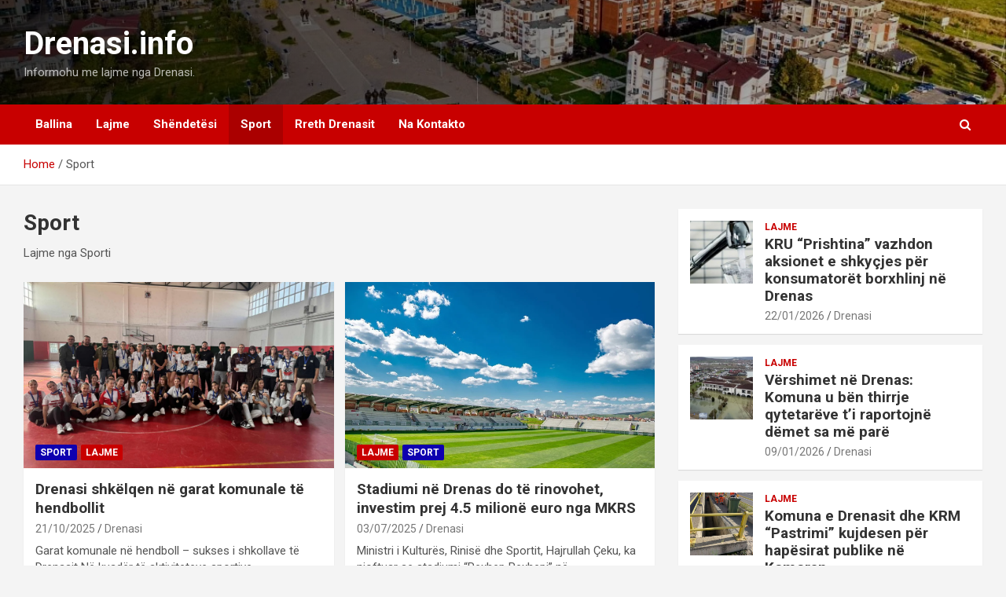

--- FILE ---
content_type: text/html; charset=UTF-8
request_url: https://drenasi.info/category/sport/
body_size: 16207
content:
<!doctype html>
<html lang="en-US" prefix="og: https://ogp.me/ns#">
<head>
	<meta charset="UTF-8">
	<meta name="viewport" content="width=device-width, initial-scale=1, shrink-to-fit=no">
	<link rel="profile" href="https://gmpg.org/xfn/11">

	
<!-- Search Engine Optimization by Rank Math - https://rankmath.com/ -->
<title>Sport - Drenasi.info</title>
<meta name="description" content="Lajme nga Sporti"/>
<meta name="robots" content="index, follow, max-snippet:-1, max-video-preview:-1, max-image-preview:large"/>
<link rel="canonical" href="https://drenasi.info/category/sport/" />
<link rel="next" href="https://drenasi.info/category/sport/page/2/" />
<meta property="og:locale" content="en_US" />
<meta property="og:type" content="article" />
<meta property="og:title" content="Sport - Drenasi.info" />
<meta property="og:description" content="Lajme nga Sporti" />
<meta property="og:url" content="https://drenasi.info/category/sport/" />
<meta property="og:site_name" content="Drenasi.info" />
<meta name="twitter:card" content="summary_large_image" />
<meta name="twitter:title" content="Sport - Drenasi.info" />
<meta name="twitter:description" content="Lajme nga Sporti" />
<script type="application/ld+json" class="rank-math-schema">{"@context":"https://schema.org","@graph":[{"@type":"Person","@id":"https://drenasi.info/#person","name":"Drenasi"},{"@type":"WebSite","@id":"https://drenasi.info/#website","url":"https://drenasi.info","name":"Drenasi.info","alternateName":"Drenasi","publisher":{"@id":"https://drenasi.info/#person"},"inLanguage":"en-US"},{"@type":"CollectionPage","@id":"https://drenasi.info/category/sport/#webpage","url":"https://drenasi.info/category/sport/","name":"Sport - Drenasi.info","isPartOf":{"@id":"https://drenasi.info/#website"},"inLanguage":"en-US"}]}</script>
<!-- /Rank Math WordPress SEO plugin -->

<link rel='dns-prefetch' href='//fonts.googleapis.com' />
<link rel='dns-prefetch' href='//www.googletagmanager.com' />
<link rel='dns-prefetch' href='//pagead2.googlesyndication.com' />
<link rel="alternate" type="application/rss+xml" title="Drenasi.info &raquo; Feed" href="https://drenasi.info/feed/" />
<link rel="alternate" type="application/rss+xml" title="Drenasi.info &raquo; Comments Feed" href="https://drenasi.info/comments/feed/" />
<link rel="alternate" type="application/rss+xml" title="Drenasi.info &raquo; Sport Category Feed" href="https://drenasi.info/category/sport/feed/" />
<style id='wp-img-auto-sizes-contain-inline-css' type='text/css'>
img:is([sizes=auto i],[sizes^="auto," i]){contain-intrinsic-size:3000px 1500px}
/*# sourceURL=wp-img-auto-sizes-contain-inline-css */
</style>

<link rel='stylesheet' id='ts-poll-block-css' href='https://drenasi.info/wp-content/plugins/poll-wp/admin/css/block.css?ver=6.9' type='text/css' media='all' />
<link rel='stylesheet' id='formidable-css' href='https://drenasi.info/wp-content/plugins/formidable/css/formidableforms.css?ver=1221928' type='text/css' media='all' />
<link rel='stylesheet' id='dashicons-css' href='https://drenasi.info/wp-includes/css/dashicons.min.css?ver=6.9' type='text/css' media='all' />
<link rel='stylesheet' id='post-views-counter-frontend-css' href='https://drenasi.info/wp-content/plugins/post-views-counter/css/frontend.css?ver=1.7.3' type='text/css' media='all' />
<style id='wp-emoji-styles-inline-css' type='text/css'>

	img.wp-smiley, img.emoji {
		display: inline !important;
		border: none !important;
		box-shadow: none !important;
		height: 1em !important;
		width: 1em !important;
		margin: 0 0.07em !important;
		vertical-align: -0.1em !important;
		background: none !important;
		padding: 0 !important;
	}
/*# sourceURL=wp-emoji-styles-inline-css */
</style>
<link rel='stylesheet' id='wp-block-library-css' href='https://drenasi.info/wp-includes/css/dist/block-library/style.min.css?ver=6.9' type='text/css' media='all' />
<style id='wp-block-heading-inline-css' type='text/css'>
h1:where(.wp-block-heading).has-background,h2:where(.wp-block-heading).has-background,h3:where(.wp-block-heading).has-background,h4:where(.wp-block-heading).has-background,h5:where(.wp-block-heading).has-background,h6:where(.wp-block-heading).has-background{padding:1.25em 2.375em}h1.has-text-align-left[style*=writing-mode]:where([style*=vertical-lr]),h1.has-text-align-right[style*=writing-mode]:where([style*=vertical-rl]),h2.has-text-align-left[style*=writing-mode]:where([style*=vertical-lr]),h2.has-text-align-right[style*=writing-mode]:where([style*=vertical-rl]),h3.has-text-align-left[style*=writing-mode]:where([style*=vertical-lr]),h3.has-text-align-right[style*=writing-mode]:where([style*=vertical-rl]),h4.has-text-align-left[style*=writing-mode]:where([style*=vertical-lr]),h4.has-text-align-right[style*=writing-mode]:where([style*=vertical-rl]),h5.has-text-align-left[style*=writing-mode]:where([style*=vertical-lr]),h5.has-text-align-right[style*=writing-mode]:where([style*=vertical-rl]),h6.has-text-align-left[style*=writing-mode]:where([style*=vertical-lr]),h6.has-text-align-right[style*=writing-mode]:where([style*=vertical-rl]){rotate:180deg}
/*# sourceURL=https://drenasi.info/wp-includes/blocks/heading/style.min.css */
</style>
<style id='wp-block-paragraph-inline-css' type='text/css'>
.is-small-text{font-size:.875em}.is-regular-text{font-size:1em}.is-large-text{font-size:2.25em}.is-larger-text{font-size:3em}.has-drop-cap:not(:focus):first-letter{float:left;font-size:8.4em;font-style:normal;font-weight:100;line-height:.68;margin:.05em .1em 0 0;text-transform:uppercase}body.rtl .has-drop-cap:not(:focus):first-letter{float:none;margin-left:.1em}p.has-drop-cap.has-background{overflow:hidden}:root :where(p.has-background){padding:1.25em 2.375em}:where(p.has-text-color:not(.has-link-color)) a{color:inherit}p.has-text-align-left[style*="writing-mode:vertical-lr"],p.has-text-align-right[style*="writing-mode:vertical-rl"]{rotate:180deg}
/*# sourceURL=https://drenasi.info/wp-includes/blocks/paragraph/style.min.css */
</style>
<style id='global-styles-inline-css' type='text/css'>
:root{--wp--preset--aspect-ratio--square: 1;--wp--preset--aspect-ratio--4-3: 4/3;--wp--preset--aspect-ratio--3-4: 3/4;--wp--preset--aspect-ratio--3-2: 3/2;--wp--preset--aspect-ratio--2-3: 2/3;--wp--preset--aspect-ratio--16-9: 16/9;--wp--preset--aspect-ratio--9-16: 9/16;--wp--preset--color--black: #000000;--wp--preset--color--cyan-bluish-gray: #abb8c3;--wp--preset--color--white: #ffffff;--wp--preset--color--pale-pink: #f78da7;--wp--preset--color--vivid-red: #cf2e2e;--wp--preset--color--luminous-vivid-orange: #ff6900;--wp--preset--color--luminous-vivid-amber: #fcb900;--wp--preset--color--light-green-cyan: #7bdcb5;--wp--preset--color--vivid-green-cyan: #00d084;--wp--preset--color--pale-cyan-blue: #8ed1fc;--wp--preset--color--vivid-cyan-blue: #0693e3;--wp--preset--color--vivid-purple: #9b51e0;--wp--preset--gradient--vivid-cyan-blue-to-vivid-purple: linear-gradient(135deg,rgb(6,147,227) 0%,rgb(155,81,224) 100%);--wp--preset--gradient--light-green-cyan-to-vivid-green-cyan: linear-gradient(135deg,rgb(122,220,180) 0%,rgb(0,208,130) 100%);--wp--preset--gradient--luminous-vivid-amber-to-luminous-vivid-orange: linear-gradient(135deg,rgb(252,185,0) 0%,rgb(255,105,0) 100%);--wp--preset--gradient--luminous-vivid-orange-to-vivid-red: linear-gradient(135deg,rgb(255,105,0) 0%,rgb(207,46,46) 100%);--wp--preset--gradient--very-light-gray-to-cyan-bluish-gray: linear-gradient(135deg,rgb(238,238,238) 0%,rgb(169,184,195) 100%);--wp--preset--gradient--cool-to-warm-spectrum: linear-gradient(135deg,rgb(74,234,220) 0%,rgb(151,120,209) 20%,rgb(207,42,186) 40%,rgb(238,44,130) 60%,rgb(251,105,98) 80%,rgb(254,248,76) 100%);--wp--preset--gradient--blush-light-purple: linear-gradient(135deg,rgb(255,206,236) 0%,rgb(152,150,240) 100%);--wp--preset--gradient--blush-bordeaux: linear-gradient(135deg,rgb(254,205,165) 0%,rgb(254,45,45) 50%,rgb(107,0,62) 100%);--wp--preset--gradient--luminous-dusk: linear-gradient(135deg,rgb(255,203,112) 0%,rgb(199,81,192) 50%,rgb(65,88,208) 100%);--wp--preset--gradient--pale-ocean: linear-gradient(135deg,rgb(255,245,203) 0%,rgb(182,227,212) 50%,rgb(51,167,181) 100%);--wp--preset--gradient--electric-grass: linear-gradient(135deg,rgb(202,248,128) 0%,rgb(113,206,126) 100%);--wp--preset--gradient--midnight: linear-gradient(135deg,rgb(2,3,129) 0%,rgb(40,116,252) 100%);--wp--preset--font-size--small: 13px;--wp--preset--font-size--medium: 20px;--wp--preset--font-size--large: 36px;--wp--preset--font-size--x-large: 42px;--wp--preset--spacing--20: 0.44rem;--wp--preset--spacing--30: 0.67rem;--wp--preset--spacing--40: 1rem;--wp--preset--spacing--50: 1.5rem;--wp--preset--spacing--60: 2.25rem;--wp--preset--spacing--70: 3.38rem;--wp--preset--spacing--80: 5.06rem;--wp--preset--shadow--natural: 6px 6px 9px rgba(0, 0, 0, 0.2);--wp--preset--shadow--deep: 12px 12px 50px rgba(0, 0, 0, 0.4);--wp--preset--shadow--sharp: 6px 6px 0px rgba(0, 0, 0, 0.2);--wp--preset--shadow--outlined: 6px 6px 0px -3px rgb(255, 255, 255), 6px 6px rgb(0, 0, 0);--wp--preset--shadow--crisp: 6px 6px 0px rgb(0, 0, 0);}:where(.is-layout-flex){gap: 0.5em;}:where(.is-layout-grid){gap: 0.5em;}body .is-layout-flex{display: flex;}.is-layout-flex{flex-wrap: wrap;align-items: center;}.is-layout-flex > :is(*, div){margin: 0;}body .is-layout-grid{display: grid;}.is-layout-grid > :is(*, div){margin: 0;}:where(.wp-block-columns.is-layout-flex){gap: 2em;}:where(.wp-block-columns.is-layout-grid){gap: 2em;}:where(.wp-block-post-template.is-layout-flex){gap: 1.25em;}:where(.wp-block-post-template.is-layout-grid){gap: 1.25em;}.has-black-color{color: var(--wp--preset--color--black) !important;}.has-cyan-bluish-gray-color{color: var(--wp--preset--color--cyan-bluish-gray) !important;}.has-white-color{color: var(--wp--preset--color--white) !important;}.has-pale-pink-color{color: var(--wp--preset--color--pale-pink) !important;}.has-vivid-red-color{color: var(--wp--preset--color--vivid-red) !important;}.has-luminous-vivid-orange-color{color: var(--wp--preset--color--luminous-vivid-orange) !important;}.has-luminous-vivid-amber-color{color: var(--wp--preset--color--luminous-vivid-amber) !important;}.has-light-green-cyan-color{color: var(--wp--preset--color--light-green-cyan) !important;}.has-vivid-green-cyan-color{color: var(--wp--preset--color--vivid-green-cyan) !important;}.has-pale-cyan-blue-color{color: var(--wp--preset--color--pale-cyan-blue) !important;}.has-vivid-cyan-blue-color{color: var(--wp--preset--color--vivid-cyan-blue) !important;}.has-vivid-purple-color{color: var(--wp--preset--color--vivid-purple) !important;}.has-black-background-color{background-color: var(--wp--preset--color--black) !important;}.has-cyan-bluish-gray-background-color{background-color: var(--wp--preset--color--cyan-bluish-gray) !important;}.has-white-background-color{background-color: var(--wp--preset--color--white) !important;}.has-pale-pink-background-color{background-color: var(--wp--preset--color--pale-pink) !important;}.has-vivid-red-background-color{background-color: var(--wp--preset--color--vivid-red) !important;}.has-luminous-vivid-orange-background-color{background-color: var(--wp--preset--color--luminous-vivid-orange) !important;}.has-luminous-vivid-amber-background-color{background-color: var(--wp--preset--color--luminous-vivid-amber) !important;}.has-light-green-cyan-background-color{background-color: var(--wp--preset--color--light-green-cyan) !important;}.has-vivid-green-cyan-background-color{background-color: var(--wp--preset--color--vivid-green-cyan) !important;}.has-pale-cyan-blue-background-color{background-color: var(--wp--preset--color--pale-cyan-blue) !important;}.has-vivid-cyan-blue-background-color{background-color: var(--wp--preset--color--vivid-cyan-blue) !important;}.has-vivid-purple-background-color{background-color: var(--wp--preset--color--vivid-purple) !important;}.has-black-border-color{border-color: var(--wp--preset--color--black) !important;}.has-cyan-bluish-gray-border-color{border-color: var(--wp--preset--color--cyan-bluish-gray) !important;}.has-white-border-color{border-color: var(--wp--preset--color--white) !important;}.has-pale-pink-border-color{border-color: var(--wp--preset--color--pale-pink) !important;}.has-vivid-red-border-color{border-color: var(--wp--preset--color--vivid-red) !important;}.has-luminous-vivid-orange-border-color{border-color: var(--wp--preset--color--luminous-vivid-orange) !important;}.has-luminous-vivid-amber-border-color{border-color: var(--wp--preset--color--luminous-vivid-amber) !important;}.has-light-green-cyan-border-color{border-color: var(--wp--preset--color--light-green-cyan) !important;}.has-vivid-green-cyan-border-color{border-color: var(--wp--preset--color--vivid-green-cyan) !important;}.has-pale-cyan-blue-border-color{border-color: var(--wp--preset--color--pale-cyan-blue) !important;}.has-vivid-cyan-blue-border-color{border-color: var(--wp--preset--color--vivid-cyan-blue) !important;}.has-vivid-purple-border-color{border-color: var(--wp--preset--color--vivid-purple) !important;}.has-vivid-cyan-blue-to-vivid-purple-gradient-background{background: var(--wp--preset--gradient--vivid-cyan-blue-to-vivid-purple) !important;}.has-light-green-cyan-to-vivid-green-cyan-gradient-background{background: var(--wp--preset--gradient--light-green-cyan-to-vivid-green-cyan) !important;}.has-luminous-vivid-amber-to-luminous-vivid-orange-gradient-background{background: var(--wp--preset--gradient--luminous-vivid-amber-to-luminous-vivid-orange) !important;}.has-luminous-vivid-orange-to-vivid-red-gradient-background{background: var(--wp--preset--gradient--luminous-vivid-orange-to-vivid-red) !important;}.has-very-light-gray-to-cyan-bluish-gray-gradient-background{background: var(--wp--preset--gradient--very-light-gray-to-cyan-bluish-gray) !important;}.has-cool-to-warm-spectrum-gradient-background{background: var(--wp--preset--gradient--cool-to-warm-spectrum) !important;}.has-blush-light-purple-gradient-background{background: var(--wp--preset--gradient--blush-light-purple) !important;}.has-blush-bordeaux-gradient-background{background: var(--wp--preset--gradient--blush-bordeaux) !important;}.has-luminous-dusk-gradient-background{background: var(--wp--preset--gradient--luminous-dusk) !important;}.has-pale-ocean-gradient-background{background: var(--wp--preset--gradient--pale-ocean) !important;}.has-electric-grass-gradient-background{background: var(--wp--preset--gradient--electric-grass) !important;}.has-midnight-gradient-background{background: var(--wp--preset--gradient--midnight) !important;}.has-small-font-size{font-size: var(--wp--preset--font-size--small) !important;}.has-medium-font-size{font-size: var(--wp--preset--font-size--medium) !important;}.has-large-font-size{font-size: var(--wp--preset--font-size--large) !important;}.has-x-large-font-size{font-size: var(--wp--preset--font-size--x-large) !important;}
/*# sourceURL=global-styles-inline-css */
</style>

<style id='classic-theme-styles-inline-css' type='text/css'>
/*! This file is auto-generated */
.wp-block-button__link{color:#fff;background-color:#32373c;border-radius:9999px;box-shadow:none;text-decoration:none;padding:calc(.667em + 2px) calc(1.333em + 2px);font-size:1.125em}.wp-block-file__button{background:#32373c;color:#fff;text-decoration:none}
/*# sourceURL=/wp-includes/css/classic-themes.min.css */
</style>
<link rel='stylesheet' id='ts-poll-public-css' href='https://drenasi.info/wp-content/plugins/poll-wp/public/css/ts_poll-public.css?ver=2.5.5' type='text/css' media='all' />
<link rel='stylesheet' id='ts-poll-fonts-css' href='https://drenasi.info/wp-content/plugins/poll-wp/fonts/ts_poll-fonts.css?ver=2.5.5' type='text/css' media='all' />
<link rel='stylesheet' id='ssb-front-css-css' href='https://drenasi.info/wp-content/plugins/simple-social-buttons/assets/css/front.css?ver=6.2.0' type='text/css' media='all' />
<link rel='stylesheet' id='bootstrap-style-css' href='https://drenasi.info/wp-content/themes/newscard-pro/assets/library/bootstrap/css/bootstrap.min.css?ver=4.0.0' type='text/css' media='all' />
<link rel='stylesheet' id='font-awesome-style-css' href='https://drenasi.info/wp-content/themes/newscard-pro/assets/library/font-awesome/css/font-awesome.css?ver=6.9' type='text/css' media='all' />
<link rel='stylesheet' id='newscard-google-fonts-css' href='//fonts.googleapis.com/css?family=Roboto%3A300%2C300i%2C400%2C400i%2C500%2C500i%2C700%2C700i&#038;ver=6.9' type='text/css' media='all' />
<link rel='stylesheet' id='owl-carousel-css' href='https://drenasi.info/wp-content/themes/newscard-pro/assets/library/owl-carousel/owl.carousel.min.css?ver=2.3.4' type='text/css' media='all' />
<link rel='stylesheet' id='newscard-style-css' href='https://drenasi.info/wp-content/themes/newscard-pro/style.css?ver=6.9' type='text/css' media='all' />
<script type="text/javascript" src="https://drenasi.info/wp-content/plugins/poll-wp/public/js/vue.js?ver=2.5.5" id="ts-poll-vue-js"></script>
<script type="text/javascript" src="https://drenasi.info/wp-includes/js/jquery/jquery.min.js?ver=3.7.1" id="jquery-core-js"></script>
<script type="text/javascript" src="https://drenasi.info/wp-includes/js/jquery/jquery-migrate.min.js?ver=3.4.1" id="jquery-migrate-js"></script>
<script type="text/javascript" id="ts-poll-public-js-extra">
/* <![CDATA[ */
var tsPollData = {"root_url":"https://drenasi.info/wp-json/","nonce":"da55360a1f"};
//# sourceURL=ts-poll-public-js-extra
/* ]]> */
</script>
<script type="text/javascript" src="https://drenasi.info/wp-content/plugins/poll-wp/public/js/ts_poll-public.js?ver=2.5.5" id="ts-poll-public-js"></script>
<link rel="https://api.w.org/" href="https://drenasi.info/wp-json/" /><link rel="alternate" title="JSON" type="application/json" href="https://drenasi.info/wp-json/wp/v2/categories/4" /><link rel="EditURI" type="application/rsd+xml" title="RSD" href="https://drenasi.info/xmlrpc.php?rsd" />
<meta name="generator" content="WordPress 6.9" />
<meta name="generator" content="Site Kit by Google 1.170.0" /><!-- Google Tag Manager -->
<script>(function(w,d,s,l,i){w[l]=w[l]||[];w[l].push({'gtm.start':
new Date().getTime(),event:'gtm.js'});var f=d.getElementsByTagName(s)[0],
j=d.createElement(s),dl=l!='dataLayer'?'&l='+l:'';j.async=true;j.src=
'https://www.googletagmanager.com/gtm.js?id='+i+dl;f.parentNode.insertBefore(j,f);
})(window,document,'script','dataLayer','GTM-THVXVHH');</script>
<!-- End Google Tag Manager --> <style media="screen">

		.simplesocialbuttons.simplesocialbuttons_inline .ssb-fb-like, .simplesocialbuttons.simplesocialbuttons_inline amp-facebook-like {
	  margin: ;
	}
		 /*inline margin*/
	
		.simplesocialbuttons.simplesocialbuttons_inline.simplesocial-simple-round button{
	  margin: ;
	}
	
	
	
	
	
			 /*margin-digbar*/

	
	
	
	
	
	
	
</style>

<!-- Open Graph Meta Tags generated by Simple Social Buttons 6.2.0 -->
<meta property="og:title" content="Drenasi shkëlqen në garat komunale të hendbollit - Drenasi.info" />
<meta property="og:type" content="website" />
<meta property="og:description" content="Garat komunale n&euml; hendboll &ndash; sukses i shkollave t&euml; Drenasit N&euml; kuad&euml;r t&euml; aktiviteteve sportive komunale, jan&euml; zhvilluar garat komunale t&euml; hendbollit p&euml;r shkollat e mesme t&euml; ul&euml;ta dhe t&euml; larta t&euml; Komun&euml;s s&euml; Drenasit.Ndeshjet u zhvilluan fillimisht n&euml; grupe, nd&euml;rsa finalet u mbajt&euml;n n&euml; Palestr&euml;n Sportive &ldquo;Hysni Jetullahu&rdquo; n&euml; Drenas, ku u d&euml;shmua nj&euml; nivel i lart&euml; i angazhimit,&hellip;" />
<meta property="og:url" content="https://drenasi.info/drenasi-shkelqen-ne-garat-komunale-te-hendbollit/" />
<meta property="og:site_name" content="Drenasi.info" />
<meta property="og:image" content="https://drenasi.info/wp-content/uploads/2025/10/565182532_1328461239085132_6338770303845588064_n.jpg" />
<meta name="twitter:card" content="summary_large_image" />
<meta name="twitter:description" content="Garat komunale n&euml; hendboll &ndash; sukses i shkollave t&euml; Drenasit N&euml; kuad&euml;r t&euml; aktiviteteve sportive komunale, jan&euml; zhvilluar garat komunale t&euml; hendbollit p&euml;r shkollat e mesme t&euml; ul&euml;ta dhe t&euml; larta t&euml; Komun&euml;s s&euml; Drenasit.Ndeshjet u zhvilluan fillimisht n&euml; grupe, nd&euml;rsa finalet u mbajt&euml;n n&euml; Palestr&euml;n Sportive &ldquo;Hysni Jetullahu&rdquo; n&euml; Drenas, ku u d&euml;shmua nj&euml; nivel i lart&euml; i angazhimit,&hellip;" />
<meta name="twitter:title" content="Drenasi shkëlqen në garat komunale të hendbollit - Drenasi.info" />
<meta property="twitter:image" content="https://drenasi.info/wp-content/uploads/2025/10/565182532_1328461239085132_6338770303845588064_n.jpg" />

	<style type="text/css">
				@media (min-width: 768px) {
				}
		/* Category Color > Kultur */
				.entry-meta .cat-links a.cat-links-3,
				.entry-meta .cat-links a.cat-links-3:hover,
				.post-boxed .entry-meta .cat-links a.cat-links-3,
				.post-boxed .entry-meta .cat-links a.cat-links-3:hover,
				.site-footer .widget-area .post-boxed .entry-meta .cat-links a.cat-links-3,
				.site-footer .widget-area .post-boxed .entry-meta .cat-links a.cat-links-3:hover {
					color: #eeee22;
				}
				.post-img-wrap .entry-meta .cat-links a.cat-links-3,
				.post-img-wrap .entry-meta .cat-links a.cat-links-3:hover,
				.post-boxed .post-img-wrap .entry-meta .cat-links a.cat-links-3,
				.post-boxed .post-img-wrap .entry-meta .cat-links a.cat-links-3:hover,
				.post-block .post-img-wrap + .entry-header .entry-meta .cat-links a.cat-links-3,
				.post-block .post-img-wrap + .entry-header .entry-meta .cat-links a.cat-links-3:hover,
				.site-footer .widget-area .post-boxed .post-img-wrap .entry-meta .cat-links a.cat-links-3,
				.site-footer .widget-area .post-boxed .post-img-wrap .entry-meta .cat-links a.cat-links-3:hover,
				.site-footer .widget-area .post-block .post-img-wrap + .entry-header .entry-meta .cat-links a.cat-links-3,
				.site-footer .widget-area .post-block .post-img-wrap + .entry-header .entry-meta .cat-links a.cat-links-3:hover {
					background-color: #eeee22;
					color: #fff;
				}
			/* Category Color > Rreth Drenasit */
				.entry-meta .cat-links a.cat-links-9,
				.entry-meta .cat-links a.cat-links-9:hover,
				.post-boxed .entry-meta .cat-links a.cat-links-9,
				.post-boxed .entry-meta .cat-links a.cat-links-9:hover,
				.site-footer .widget-area .post-boxed .entry-meta .cat-links a.cat-links-9,
				.site-footer .widget-area .post-boxed .entry-meta .cat-links a.cat-links-9:hover {
					color: #962300;
				}
				.post-img-wrap .entry-meta .cat-links a.cat-links-9,
				.post-img-wrap .entry-meta .cat-links a.cat-links-9:hover,
				.post-boxed .post-img-wrap .entry-meta .cat-links a.cat-links-9,
				.post-boxed .post-img-wrap .entry-meta .cat-links a.cat-links-9:hover,
				.post-block .post-img-wrap + .entry-header .entry-meta .cat-links a.cat-links-9,
				.post-block .post-img-wrap + .entry-header .entry-meta .cat-links a.cat-links-9:hover,
				.site-footer .widget-area .post-boxed .post-img-wrap .entry-meta .cat-links a.cat-links-9,
				.site-footer .widget-area .post-boxed .post-img-wrap .entry-meta .cat-links a.cat-links-9:hover,
				.site-footer .widget-area .post-block .post-img-wrap + .entry-header .entry-meta .cat-links a.cat-links-9,
				.site-footer .widget-area .post-block .post-img-wrap + .entry-header .entry-meta .cat-links a.cat-links-9:hover {
					background-color: #962300;
					color: #fff;
				}
			/* Category Color > Shëndetësi */
				.entry-meta .cat-links a.cat-links-35,
				.entry-meta .cat-links a.cat-links-35:hover,
				.post-boxed .entry-meta .cat-links a.cat-links-35,
				.post-boxed .entry-meta .cat-links a.cat-links-35:hover,
				.site-footer .widget-area .post-boxed .entry-meta .cat-links a.cat-links-35,
				.site-footer .widget-area .post-boxed .entry-meta .cat-links a.cat-links-35:hover {
					color: #35d600;
				}
				.post-img-wrap .entry-meta .cat-links a.cat-links-35,
				.post-img-wrap .entry-meta .cat-links a.cat-links-35:hover,
				.post-boxed .post-img-wrap .entry-meta .cat-links a.cat-links-35,
				.post-boxed .post-img-wrap .entry-meta .cat-links a.cat-links-35:hover,
				.post-block .post-img-wrap + .entry-header .entry-meta .cat-links a.cat-links-35,
				.post-block .post-img-wrap + .entry-header .entry-meta .cat-links a.cat-links-35:hover,
				.site-footer .widget-area .post-boxed .post-img-wrap .entry-meta .cat-links a.cat-links-35,
				.site-footer .widget-area .post-boxed .post-img-wrap .entry-meta .cat-links a.cat-links-35:hover,
				.site-footer .widget-area .post-block .post-img-wrap + .entry-header .entry-meta .cat-links a.cat-links-35,
				.site-footer .widget-area .post-block .post-img-wrap + .entry-header .entry-meta .cat-links a.cat-links-35:hover {
					background-color: #35d600;
					color: #fff;
				}
			/* Category Color > Sport */
				.entry-meta .cat-links a.cat-links-4,
				.entry-meta .cat-links a.cat-links-4:hover,
				.post-boxed .entry-meta .cat-links a.cat-links-4,
				.post-boxed .entry-meta .cat-links a.cat-links-4:hover,
				.site-footer .widget-area .post-boxed .entry-meta .cat-links a.cat-links-4,
				.site-footer .widget-area .post-boxed .entry-meta .cat-links a.cat-links-4:hover {
					color: #0e00af;
				}
				.post-img-wrap .entry-meta .cat-links a.cat-links-4,
				.post-img-wrap .entry-meta .cat-links a.cat-links-4:hover,
				.post-boxed .post-img-wrap .entry-meta .cat-links a.cat-links-4,
				.post-boxed .post-img-wrap .entry-meta .cat-links a.cat-links-4:hover,
				.post-block .post-img-wrap + .entry-header .entry-meta .cat-links a.cat-links-4,
				.post-block .post-img-wrap + .entry-header .entry-meta .cat-links a.cat-links-4:hover,
				.site-footer .widget-area .post-boxed .post-img-wrap .entry-meta .cat-links a.cat-links-4,
				.site-footer .widget-area .post-boxed .post-img-wrap .entry-meta .cat-links a.cat-links-4:hover,
				.site-footer .widget-area .post-block .post-img-wrap + .entry-header .entry-meta .cat-links a.cat-links-4,
				.site-footer .widget-area .post-block .post-img-wrap + .entry-header .entry-meta .cat-links a.cat-links-4:hover {
					background-color: #0e00af;
					color: #fff;
				}
			/* Category Color > Zgjedhjet 2021 */
				.entry-meta .cat-links a.cat-links-115,
				.entry-meta .cat-links a.cat-links-115:hover,
				.post-boxed .entry-meta .cat-links a.cat-links-115,
				.post-boxed .entry-meta .cat-links a.cat-links-115:hover,
				.site-footer .widget-area .post-boxed .entry-meta .cat-links a.cat-links-115,
				.site-footer .widget-area .post-boxed .entry-meta .cat-links a.cat-links-115:hover {
					color: #278ff7;
				}
				.post-img-wrap .entry-meta .cat-links a.cat-links-115,
				.post-img-wrap .entry-meta .cat-links a.cat-links-115:hover,
				.post-boxed .post-img-wrap .entry-meta .cat-links a.cat-links-115,
				.post-boxed .post-img-wrap .entry-meta .cat-links a.cat-links-115:hover,
				.post-block .post-img-wrap + .entry-header .entry-meta .cat-links a.cat-links-115,
				.post-block .post-img-wrap + .entry-header .entry-meta .cat-links a.cat-links-115:hover,
				.site-footer .widget-area .post-boxed .post-img-wrap .entry-meta .cat-links a.cat-links-115,
				.site-footer .widget-area .post-boxed .post-img-wrap .entry-meta .cat-links a.cat-links-115:hover,
				.site-footer .widget-area .post-block .post-img-wrap + .entry-header .entry-meta .cat-links a.cat-links-115,
				.site-footer .widget-area .post-block .post-img-wrap + .entry-header .entry-meta .cat-links a.cat-links-115:hover {
					background-color: #278ff7;
					color: #fff;
				}
				</style>


<!-- Google AdSense meta tags added by Site Kit -->
<meta name="google-adsense-platform-account" content="ca-host-pub-2644536267352236">
<meta name="google-adsense-platform-domain" content="sitekit.withgoogle.com">
<!-- End Google AdSense meta tags added by Site Kit -->

<!-- Google Tag Manager snippet added by Site Kit -->
<script type="text/javascript">
/* <![CDATA[ */

			( function( w, d, s, l, i ) {
				w[l] = w[l] || [];
				w[l].push( {'gtm.start': new Date().getTime(), event: 'gtm.js'} );
				var f = d.getElementsByTagName( s )[0],
					j = d.createElement( s ), dl = l != 'dataLayer' ? '&l=' + l : '';
				j.async = true;
				j.src = 'https://www.googletagmanager.com/gtm.js?id=' + i + dl;
				f.parentNode.insertBefore( j, f );
			} )( window, document, 'script', 'dataLayer', 'GTM-THVXVHH' );
			
/* ]]> */
</script>

<!-- End Google Tag Manager snippet added by Site Kit -->

<!-- Google AdSense snippet added by Site Kit -->
<script type="text/javascript" async="async" src="https://pagead2.googlesyndication.com/pagead/js/adsbygoogle.js?client=ca-pub-2572788837869439&amp;host=ca-host-pub-2644536267352236" crossorigin="anonymous"></script>

<!-- End Google AdSense snippet added by Site Kit -->
		<style type="text/css" id="wp-custom-css">
			#access a:hover,
#access ul li.current-menu-item  a,
#access ul li.current_page_ancestor a,
#access ul li.current-menu-ancestor a,
#access ul li.current_page_item  a,
#access ul li:hover a,
#access ul li ul li a:hover,
#access ul li ul li:hover a,
#access ul li.current-menu-item ul li a:hover,
#access ul li.current_page_ancestor ul li a:hover,
#access ul li.current-menu-ancestor ul li a:hover,
#access ul li.current_page_item ul li a:hover,
#access ul li:hover ul li a:hover,
#access ul li ul li:hover ul li a:hover,
#access ul li.current_page_ancestor ul li.current_page_item a,
#access ul li.current-menu-ancestor ul li.current-menu-item a {
	color: red;
}

#access a,
#access ul li.current-menu-item  ul li a,
#access ul li.current_page_ancestor ul li a,
#access ul li.current-menu-ancestor ul li a,
#access ul li.current_page_item  ul li a,
#access ul li:hover ul li a,
#access ul li ul li:hover ul li a {
	color:  blue;
}		</style>
		</head>

<body class="archive category category-sport category-4 wp-theme-newscard-pro theme-body hfeed">
		<!-- Google Tag Manager (noscript) snippet added by Site Kit -->
		<noscript>
			<iframe src="https://www.googletagmanager.com/ns.html?id=GTM-THVXVHH" height="0" width="0" style="display:none;visibility:hidden"></iframe>
		</noscript>
		<!-- End Google Tag Manager (noscript) snippet added by Site Kit -->
		<!-- Google Tag Manager (noscript) -->
<noscript><iframe src="https://www.googletagmanager.com/ns.html?id=GTM-THVXVHH"
height="0" width="0" style="display:none;visibility:hidden"></iframe></noscript>
<!-- End Google Tag Manager (noscript) -->
<div id="page" class="site">
	<a class="skip-link screen-reader-text" href="#content">Skip to content</a>
	
	<header id="masthead" class="site-header">
				<nav class="navbar navbar-expand-lg d-block">
			<div class="navbar-head navbar-bg-set header-overlay-dark"  style="background-image:url('https://drenasi.info/wp-content/uploads/2021/01/DD1.jpg');">
				<div class="container">
					<div class="row navbar-head-row align-items-center">
						<div class="col-lg-4">
							<div class="site-branding navbar-brand">
																	<h2 class="site-title"><a href="https://drenasi.info/" rel="home">Drenasi.info</a></h2>
																	<p class="site-description">Informohu me lajme nga Drenasi.</p>
															</div><!-- .site-branding .navbar-brand -->
						</div>
											</div><!-- .row -->
				</div><!-- .container -->
			</div><!-- .navbar-head -->
			<div class="navigation-bar">
				<div class="navigation-bar-top">
					<div class="container">
						<button class="navbar-toggler menu-toggle" type="button" data-toggle="collapse" data-target="#navbarCollapse" aria-controls="navbarCollapse" aria-expanded="false" aria-label="Toggle navigation"></button>
						<span class="search-toggle"></span>
					</div><!-- .container -->
					<div class="search-bar">
						<div class="container">
							<div class="search-block off">
								<form action="https://drenasi.info/" method="get" class="search-form">
	<label class="assistive-text"> Search </label>
	<div class="input-group">
		<input type="search" value="" placeholder="Search" class="form-control s" name="s">
		<div class="input-group-prepend">
			<button class="btn btn-theme">Search</button>
		</div>
	</div>
</form><!-- .search-form -->
							</div><!-- .search-box -->
						</div><!-- .container -->
					</div><!-- .search-bar -->
				</div><!-- .navigation-bar-top -->
				<div class="navbar-main">
					<div class="container">
						<div class="collapse navbar-collapse" id="navbarCollapse">
							<div id="site-navigation" class="main-navigation" role="navigation">
								<ul class="nav-menu navbar-nav d-lg-block"><li id="menu-item-374" class="menu-item menu-item-type-custom menu-item-object-custom menu-item-home menu-item-374"><a href="https://drenasi.info">Ballina</a></li>
<li id="menu-item-39" class="menu-item menu-item-type-taxonomy menu-item-object-category menu-item-39"><a href="https://drenasi.info/category/lajme/">Lajme</a></li>
<li id="menu-item-401" class="menu-item menu-item-type-taxonomy menu-item-object-category menu-item-401"><a href="https://drenasi.info/category/shendetesi/">Shëndetësi</a></li>
<li id="menu-item-53" class="menu-item menu-item-type-taxonomy menu-item-object-category current-menu-item menu-item-53"><a href="https://drenasi.info/category/sport/" aria-current="page">Sport</a></li>
<li id="menu-item-127" class="menu-item menu-item-type-post_type menu-item-object-page menu-item-127"><a href="https://drenasi.info/rreth-drenasit/">Rreth Drenasit</a></li>
<li id="menu-item-148" class="menu-item menu-item-type-post_type menu-item-object-page menu-item-148"><a href="https://drenasi.info/na-kontakto/">Na Kontakto</a></li>
</ul>							</div><!-- #site-navigation .main-navigation -->
						</div><!-- .navbar-collapse -->
						<div class="nav-search">
							<span class="search-toggle"></span>
						</div><!-- .nav-search -->
					</div><!-- .container -->
				</div><!-- .navbar-main -->
			</div><!-- .navigation-bar -->
		</nav><!-- .navbar -->

		
		
					<div id="breadcrumb">
				<div class="container">
					<div role="navigation" aria-label="Breadcrumbs" class="breadcrumb-trail breadcrumbs" itemprop="breadcrumb"><ul class="trail-items" itemscope itemtype="http://schema.org/BreadcrumbList"><meta name="numberOfItems" content="2" /><meta name="itemListOrder" content="Ascending" /><li itemprop="itemListElement" itemscope itemtype="http://schema.org/ListItem" class="trail-item trail-begin"><a href="https://drenasi.info/" rel="home" itemprop="item"><span itemprop="name">Home</span></a><meta itemprop="position" content="1" /></li><li itemprop="itemListElement" itemscope itemtype="http://schema.org/ListItem" class="trail-item trail-end"><span itemprop="name">Sport</span><meta itemprop="position" content="2" /></li></ul></div>				</div>
			</div><!-- .breadcrumb -->
			</header><!-- #masthead -->
	<div id="content" class="site-content ">
		<div class="container">
							<div class="row justify-content-center site-content-row">
			<div id="primary" class="col-lg-8 content-area">		<main id="main" class="site-main">

			
				<header class="page-header">
					<h1 class="page-title">Sport</h1><div class="archive-description"><p>Lajme nga Sporti</p>
</div>				</header><!-- .page-header -->

				<div class="row gutter-parent-14 post-wrap">
						<div class="col-sm-6 col-xxl-4 post-col">
	<div class="post-3067 post type-post status-publish format-standard has-post-thumbnail hentry category-sport category-lajme tag-drenas tag-hendboll">

		
				<figure class="post-featured-image post-img-wrap">
					<a title="Drenasi shkëlqen në garat komunale të hendbollit" href="https://drenasi.info/drenasi-shkelqen-ne-garat-komunale-te-hendbollit/" class="post-img" style="background-image: url('https://drenasi.info/wp-content/uploads/2025/10/565182532_1328461239085132_6338770303845588064_n.jpg');"></a>
					<div class="entry-meta category-meta">
						<div class="cat-links">
				<a class="cat-links-4" href="https://drenasi.info/category/sport/">Sport</a>
			
				<a class="cat-links-5" href="https://drenasi.info/category/lajme/">Lajme</a>
			</div>
					</div><!-- .entry-meta -->
				</figure><!-- .post-featured-image .post-img-wrap -->

			
					<header class="entry-header">
				<h2 class="entry-title"><a href="https://drenasi.info/drenasi-shkelqen-ne-garat-komunale-te-hendbollit/" rel="bookmark">Drenasi shkëlqen në garat komunale të hendbollit</a></h2>
									<div class="entry-meta">
						<div class="date"><a href="https://drenasi.info/drenasi-shkelqen-ne-garat-komunale-te-hendbollit/" title="Drenasi shkëlqen në garat komunale të hendbollit">21/10/2025</a> </div> <div class="by-author vcard author"><a href="https://drenasi.info/author/http-drenasi-info/">Drenasi</a> </div>											</div><!-- .entry-meta -->
								</header>
		
				<div class="entry-content">
					<p>Garat komunale n&euml; hendboll &ndash; sukses i shkollave t&euml; Drenasit N&euml; kuad&euml;r t&euml; aktiviteteve sportive&hellip;</p>
				</div><!-- entry-content -->

				</div><!-- .post-3067 -->
	</div><!-- .col-sm-6 .col-xxl-4 .post-col -->
	<div class="col-sm-6 col-xxl-4 post-col">
	<div class="post-3051 post type-post status-publish format-standard has-post-thumbnail hentry category-lajme category-sport tag-drenas tag-feronikeli">

		
				<figure class="post-featured-image post-img-wrap">
					<a title="Stadiumi në Drenas do të rinovohet, investim prej 4.5 milionë euro nga MKRS" href="https://drenasi.info/stadiumi-ne-drenas-do-te-rinovohet-investim-prej-4-5-milione-euro-nga-mkrs/" class="post-img" style="background-image: url('https://drenasi.info/wp-content/uploads/2025/07/stadiumi-i-feronikelit.jpg');"></a>
					<div class="entry-meta category-meta">
						<div class="cat-links">
				<a class="cat-links-5" href="https://drenasi.info/category/lajme/">Lajme</a>
			
				<a class="cat-links-4" href="https://drenasi.info/category/sport/">Sport</a>
			</div>
					</div><!-- .entry-meta -->
				</figure><!-- .post-featured-image .post-img-wrap -->

			
					<header class="entry-header">
				<h2 class="entry-title"><a href="https://drenasi.info/stadiumi-ne-drenas-do-te-rinovohet-investim-prej-4-5-milione-euro-nga-mkrs/" rel="bookmark">Stadiumi në Drenas do të rinovohet, investim prej 4.5 milionë euro nga MKRS</a></h2>
									<div class="entry-meta">
						<div class="date"><a href="https://drenasi.info/stadiumi-ne-drenas-do-te-rinovohet-investim-prej-4-5-milione-euro-nga-mkrs/" title="Stadiumi në Drenas do të rinovohet, investim prej 4.5 milionë euro nga MKRS">03/07/2025</a> </div> <div class="by-author vcard author"><a href="https://drenasi.info/author/http-drenasi-info/">Drenasi</a> </div>											</div><!-- .entry-meta -->
								</header>
		
				<div class="entry-content">
					<p>Ministri i Kultur&euml;s, Rinis&euml; dhe Sportit, Hajrullah &Ccedil;eku, ka njoftuar se stadiumi &ldquo;Rexhep Rexhepi&rdquo; n&euml;&hellip;</p>
				</div><!-- entry-content -->

				</div><!-- .post-3051 -->
	</div><!-- .col-sm-6 .col-xxl-4 .post-col -->
	<div class="col-sm-6 col-xxl-4 post-col">
	<div class="post-2982 post type-post status-publish format-standard has-post-thumbnail hentry category-sport tag-drenas">

		
				<figure class="post-featured-image post-img-wrap">
					<a title="Krosi Komunal Pranveror mblodhi 250 nxënës nga shkollat e komunës së Drenasit" href="https://drenasi.info/krosi-komunal-pranveror-mblodhi-250-nxenes-nga-shkollat-e-komunes-se-drenasit/" class="post-img" style="background-image: url('https://drenasi.info/wp-content/uploads/2025/05/kros.jpg');"></a>
					<div class="entry-meta category-meta">
						<div class="cat-links">
				<a class="cat-links-4" href="https://drenasi.info/category/sport/">Sport</a>
			</div>
					</div><!-- .entry-meta -->
				</figure><!-- .post-featured-image .post-img-wrap -->

			
					<header class="entry-header">
				<h2 class="entry-title"><a href="https://drenasi.info/krosi-komunal-pranveror-mblodhi-250-nxenes-nga-shkollat-e-komunes-se-drenasit/" rel="bookmark">Krosi Komunal Pranveror mblodhi 250 nxënës nga shkollat e komunës së Drenasit</a></h2>
									<div class="entry-meta">
						<div class="date"><a href="https://drenasi.info/krosi-komunal-pranveror-mblodhi-250-nxenes-nga-shkollat-e-komunes-se-drenasit/" title="Krosi Komunal Pranveror mblodhi 250 nxënës nga shkollat e komunës së Drenasit">01/05/2025</a> </div> <div class="by-author vcard author"><a href="https://drenasi.info/author/http-drenasi-info/">Drenasi</a> </div>											</div><!-- .entry-meta -->
								</header>
		
				<div class="entry-content">
					<p>N&euml; kuad&euml;r t&euml; aktiviteteve t&euml; Drejtoris&euml; p&euml;r Kultur&euml;, Rini dhe Sport, p&euml;rkat&euml;sisht Sektorit t&euml; Sportit,&hellip;</p>
				</div><!-- entry-content -->

				</div><!-- .post-2982 -->
	</div><!-- .col-sm-6 .col-xxl-4 .post-col -->
	<div class="col-sm-6 col-xxl-4 post-col">
	<div class="post-2956 post type-post status-publish format-standard has-post-thumbnail hentry category-sport tag-drenas">

		
				<figure class="post-featured-image post-img-wrap">
					<a title="𝐌𝐛𝐚𝐡𝐞𝐧 𝐠𝐚𝐫𝐚𝐭 𝐞 𝐯𝐨𝐥𝐞𝐣𝐛𝐨𝐥𝐥𝐢𝐭 𝐦𝐞 𝐬𝐡𝐤𝐨𝐥𝐥𝐚𝐭 𝐞 𝐊𝐨𝐦𝐮𝐧ë𝐬 𝐬ë 𝐃𝐫𝐞𝐧𝐚𝐬𝐢𝐭" href="https://drenasi.info/%f0%9d%90%8c%f0%9d%90%9b%f0%9d%90%9a%f0%9d%90%a1%f0%9d%90%9e%f0%9d%90%a7-%f0%9d%90%a0%f0%9d%90%9a%f0%9d%90%ab%f0%9d%90%9a%f0%9d%90%ad-%f0%9d%90%9e-%f0%9d%90%af%f0%9d%90%a8%f0%9d%90%a5%f0%9d%90%9e/" class="post-img" style="background-image: url('https://drenasi.info/wp-content/uploads/2025/03/dr22.jpg');"></a>
					<div class="entry-meta category-meta">
						<div class="cat-links">
				<a class="cat-links-4" href="https://drenasi.info/category/sport/">Sport</a>
			</div>
					</div><!-- .entry-meta -->
				</figure><!-- .post-featured-image .post-img-wrap -->

			
					<header class="entry-header">
				<h2 class="entry-title"><a href="https://drenasi.info/%f0%9d%90%8c%f0%9d%90%9b%f0%9d%90%9a%f0%9d%90%a1%f0%9d%90%9e%f0%9d%90%a7-%f0%9d%90%a0%f0%9d%90%9a%f0%9d%90%ab%f0%9d%90%9a%f0%9d%90%ad-%f0%9d%90%9e-%f0%9d%90%af%f0%9d%90%a8%f0%9d%90%a5%f0%9d%90%9e/" rel="bookmark">𝐌𝐛𝐚𝐡𝐞𝐧 𝐠𝐚𝐫𝐚𝐭 𝐞 𝐯𝐨𝐥𝐞𝐣𝐛𝐨𝐥𝐥𝐢𝐭 𝐦𝐞 𝐬𝐡𝐤𝐨𝐥𝐥𝐚𝐭 𝐞 𝐊𝐨𝐦𝐮𝐧ë𝐬 𝐬ë 𝐃𝐫𝐞𝐧𝐚𝐬𝐢𝐭</a></h2>
									<div class="entry-meta">
						<div class="date"><a href="https://drenasi.info/%f0%9d%90%8c%f0%9d%90%9b%f0%9d%90%9a%f0%9d%90%a1%f0%9d%90%9e%f0%9d%90%a7-%f0%9d%90%a0%f0%9d%90%9a%f0%9d%90%ab%f0%9d%90%9a%f0%9d%90%ad-%f0%9d%90%9e-%f0%9d%90%af%f0%9d%90%a8%f0%9d%90%a5%f0%9d%90%9e/" title="𝐌𝐛𝐚𝐡𝐞𝐧 𝐠𝐚𝐫𝐚𝐭 𝐞 𝐯𝐨𝐥𝐞𝐣𝐛𝐨𝐥𝐥𝐢𝐭 𝐦𝐞 𝐬𝐡𝐤𝐨𝐥𝐥𝐚𝐭 𝐞 𝐊𝐨𝐦𝐮𝐧ë𝐬 𝐬ë 𝐃𝐫𝐞𝐧𝐚𝐬𝐢𝐭">26/03/2025</a> </div> <div class="by-author vcard author"><a href="https://drenasi.info/author/http-drenasi-info/">Drenasi</a> </div>											</div><!-- .entry-meta -->
								</header>
		
				<div class="entry-content">
					<p>Komuna e Drenasit, p&euml;rkat&euml;sisht Drejtoria p&euml;r Kultur&euml;, Rini dhe Sport s&euml; bashku me Drejtorin&euml; Komunale&hellip;</p>
				</div><!-- entry-content -->

				</div><!-- .post-2956 -->
	</div><!-- .col-sm-6 .col-xxl-4 .post-col -->
	<div class="col-sm-6 col-xxl-4 post-col">
	<div class="post-2944 post type-post status-publish format-standard has-post-thumbnail hentry category-sport category-lajme tag-feronikeli-74 tag-malisheva tag-rexhep-rexhepi">

		
				<figure class="post-featured-image post-img-wrap">
					<a title="Feronikeli dhe Malisheva barazojnë pa gola" href="https://drenasi.info/feronikeli-dhe-malisheva-barazojne-pa-gola/" class="post-img" style="background-image: url('https://drenasi.info/wp-content/uploads/2025/03/feronikeli-74-vs-malisheva.jpg');"></a>
					<div class="entry-meta category-meta">
						<div class="cat-links">
				<a class="cat-links-4" href="https://drenasi.info/category/sport/">Sport</a>
			
				<a class="cat-links-5" href="https://drenasi.info/category/lajme/">Lajme</a>
			</div>
					</div><!-- .entry-meta -->
				</figure><!-- .post-featured-image .post-img-wrap -->

			
					<header class="entry-header">
				<h2 class="entry-title"><a href="https://drenasi.info/feronikeli-dhe-malisheva-barazojne-pa-gola/" rel="bookmark">Feronikeli dhe Malisheva barazojnë pa gola</a></h2>
									<div class="entry-meta">
						<div class="date"><a href="https://drenasi.info/feronikeli-dhe-malisheva-barazojne-pa-gola/" title="Feronikeli dhe Malisheva barazojnë pa gola">16/03/2025</a> </div> <div class="by-author vcard author"><a href="https://drenasi.info/author/http-drenasi-info/">Drenasi</a> </div>											</div><!-- .entry-meta -->
								</header>
		
				<div class="entry-content">
					<p>N&euml; stadiumin &ldquo;Rexhep Rexhepi&rdquo; n&euml; Drenas, Feronikeli 74 dhe Malisheva u ndan&euml; baras, pa gola.&hellip;</p>
				</div><!-- entry-content -->

				</div><!-- .post-2944 -->
	</div><!-- .col-sm-6 .col-xxl-4 .post-col -->
	<div class="col-sm-6 col-xxl-4 post-col">
	<div class="post-2937 post type-post status-publish format-standard has-post-thumbnail hentry category-lajme category-sport tag-drenas">

		
				<figure class="post-featured-image post-img-wrap">
					<a title="Përfundojnë garat e hendbollit në Drenas, ndahen disa çmime" href="https://drenasi.info/perfundojne-garat-e-hendbollit-ne-drenas-ndahen-disa-cmime/" class="post-img" style="background-image: url('https://drenasi.info/wp-content/uploads/2025/03/hendbool.png');"></a>
					<div class="entry-meta category-meta">
						<div class="cat-links">
				<a class="cat-links-5" href="https://drenasi.info/category/lajme/">Lajme</a>
			
				<a class="cat-links-4" href="https://drenasi.info/category/sport/">Sport</a>
			</div>
					</div><!-- .entry-meta -->
				</figure><!-- .post-featured-image .post-img-wrap -->

			
					<header class="entry-header">
				<h2 class="entry-title"><a href="https://drenasi.info/perfundojne-garat-e-hendbollit-ne-drenas-ndahen-disa-cmime/" rel="bookmark">Përfundojnë garat e hendbollit në Drenas, ndahen disa çmime</a></h2>
									<div class="entry-meta">
						<div class="date"><a href="https://drenasi.info/perfundojne-garat-e-hendbollit-ne-drenas-ndahen-disa-cmime/" title="Përfundojnë garat e hendbollit në Drenas, ndahen disa çmime">04/03/2025</a> </div> <div class="by-author vcard author"><a href="https://drenasi.info/author/http-drenasi-info/">Drenasi</a> </div>											</div><!-- .entry-meta -->
								</header>
		
				<div class="entry-content">
					<p>N&euml; Palestr&euml;n Sportive &ldquo;Hysni Jetullahu&rdquo; jan&euml; zhvilluar me sukses garat e hendbollit p&euml;r shkollat fillore&hellip;</p>
				</div><!-- entry-content -->

				</div><!-- .post-2937 -->
	</div><!-- .col-sm-6 .col-xxl-4 .post-col -->
	<div class="col-sm-6 col-xxl-4 post-col">
	<div class="post-2931 post type-post status-publish format-standard has-post-thumbnail hentry category-lajme category-sport tag-feronikeli-74">

		
				<figure class="post-featured-image post-img-wrap">
					<a title="Feronikeli ’74 mposht Dukagjinin" href="https://drenasi.info/feronikeli-74-mposht-dukagjinin/" class="post-img" style="background-image: url('https://drenasi.info/wp-content/uploads/2025/03/feronikeli-vs-dukagjini.jpg');"></a>
					<div class="entry-meta category-meta">
						<div class="cat-links">
				<a class="cat-links-5" href="https://drenasi.info/category/lajme/">Lajme</a>
			
				<a class="cat-links-4" href="https://drenasi.info/category/sport/">Sport</a>
			</div>
					</div><!-- .entry-meta -->
				</figure><!-- .post-featured-image .post-img-wrap -->

			
					<header class="entry-header">
				<h2 class="entry-title"><a href="https://drenasi.info/feronikeli-74-mposht-dukagjinin/" rel="bookmark">Feronikeli ’74 mposht Dukagjinin</a></h2>
									<div class="entry-meta">
						<div class="date"><a href="https://drenasi.info/feronikeli-74-mposht-dukagjinin/" title="Feronikeli ’74 mposht Dukagjinin">01/03/2025</a> </div> <div class="by-author vcard author"><a href="https://drenasi.info/author/http-drenasi-info/">Drenasi</a> </div>											</div><!-- .entry-meta -->
								</header>
		
				<div class="entry-content">
					<p>Feronikeli &rsquo;74 ka sh&euml;nuar fitoren e par&euml; n&euml; vitin 2025. N&euml; stadiumin &rdquo;Rexhep Rexhepi&rdquo; n&euml;&hellip;</p>
				</div><!-- entry-content -->

				</div><!-- .post-2931 -->
	</div><!-- .col-sm-6 .col-xxl-4 .post-col -->
	<div class="col-sm-6 col-xxl-4 post-col">
	<div class="post-2892 post type-post status-publish format-standard has-post-thumbnail hentry category-lajme category-sport">

		
				<figure class="post-featured-image post-img-wrap">
					<a title="Futbollistja nga Drenasi transferohet në Superligën e Turqisë" href="https://drenasi.info/futbollistja-nga-drenasi-transferohet-ne-superligen-e-turqise/" class="post-img" style="background-image: url('https://drenasi.info/wp-content/uploads/2025/01/fatlinda-ramaj.jpg');"></a>
					<div class="entry-meta category-meta">
						<div class="cat-links">
				<a class="cat-links-5" href="https://drenasi.info/category/lajme/">Lajme</a>
			
				<a class="cat-links-4" href="https://drenasi.info/category/sport/">Sport</a>
			</div>
					</div><!-- .entry-meta -->
				</figure><!-- .post-featured-image .post-img-wrap -->

			
					<header class="entry-header">
				<h2 class="entry-title"><a href="https://drenasi.info/futbollistja-nga-drenasi-transferohet-ne-superligen-e-turqise/" rel="bookmark">Futbollistja nga Drenasi transferohet në Superligën e Turqisë</a></h2>
									<div class="entry-meta">
						<div class="date"><a href="https://drenasi.info/futbollistja-nga-drenasi-transferohet-ne-superligen-e-turqise/" title="Futbollistja nga Drenasi transferohet në Superligën e Turqisë">05/01/2025</a> </div> <div class="by-author vcard author"><a href="https://drenasi.info/author/http-drenasi-info/">Drenasi</a> </div>											</div><!-- .entry-meta -->
								</header>
		
				<div class="entry-content">
					<p>Futbollistja kosovare, Fatlinda Ramaj &euml;sht&euml; transferuar n&euml; Superlig&euml;n e Turqis&euml;.Ramaj ka n&euml;nshkruar me skuadr&euml;n e&hellip;</p>
				</div><!-- entry-content -->

				</div><!-- .post-2892 -->
	</div><!-- .col-sm-6 .col-xxl-4 .post-col -->
	<div class="col-sm-6 col-xxl-4 post-col">
	<div class="post-2881 post type-post status-publish format-standard has-post-thumbnail hentry category-lajme category-sport tag-feronikeli">

		
				<figure class="post-featured-image post-img-wrap">
					<a title="Nikli 74 mposhtë Prishtinën" href="https://drenasi.info/nikli-74-mposhte-prishtinen/" class="post-img" style="background-image: url('https://drenasi.info/wp-content/uploads/2024/12/nikli-prishtina-1.jpg');"></a>
					<div class="entry-meta category-meta">
						<div class="cat-links">
				<a class="cat-links-5" href="https://drenasi.info/category/lajme/">Lajme</a>
			
				<a class="cat-links-4" href="https://drenasi.info/category/sport/">Sport</a>
			</div>
					</div><!-- .entry-meta -->
				</figure><!-- .post-featured-image .post-img-wrap -->

			
					<header class="entry-header">
				<h2 class="entry-title"><a href="https://drenasi.info/nikli-74-mposhte-prishtinen/" rel="bookmark">Nikli 74 mposhtë Prishtinën</a></h2>
									<div class="entry-meta">
						<div class="date"><a href="https://drenasi.info/nikli-74-mposhte-prishtinen/" title="Nikli 74 mposhtë Prishtinën">15/12/2024</a> </div> <div class="by-author vcard author"><a href="https://drenasi.info/author/http-drenasi-info/">Drenasi</a> </div>											</div><!-- .entry-meta -->
								</header>
		
				<div class="entry-content">
					<p>Fitoren e dyt&euml; sezonale Nikli 74 e ka sh&euml;nuar sot ndaj Prishtin&euml;s n&euml; Drenas. Skuadra&hellip;</p>
				</div><!-- entry-content -->

				</div><!-- .post-2881 -->
	</div><!-- .col-sm-6 .col-xxl-4 .post-col -->
	<div class="col-sm-6 col-xxl-4 post-col">
	<div class="post-2871 post type-post status-publish format-standard has-post-thumbnail hentry category-lajme category-sport tag-drenas tag-gryka">

		
				<figure class="post-featured-image post-img-wrap">
					<a title="Klubi i Volejbollit “Gryka” nga Drenasi përmbyll me fitore sezonin 2024" href="https://drenasi.info/klubi-i-volejbollit-gryka-nga-drenasi-permbyll-me-fitore-sezonin-2024/" class="post-img" style="background-image: url('https://drenasi.info/wp-content/uploads/2024/12/gryka-veliboll.jpeg');"></a>
					<div class="entry-meta category-meta">
						<div class="cat-links">
				<a class="cat-links-5" href="https://drenasi.info/category/lajme/">Lajme</a>
			
				<a class="cat-links-4" href="https://drenasi.info/category/sport/">Sport</a>
			</div>
					</div><!-- .entry-meta -->
				</figure><!-- .post-featured-image .post-img-wrap -->

			
					<header class="entry-header">
				<h2 class="entry-title"><a href="https://drenasi.info/klubi-i-volejbollit-gryka-nga-drenasi-permbyll-me-fitore-sezonin-2024/" rel="bookmark">Klubi i Volejbollit “Gryka” nga Drenasi përmbyll me fitore sezonin 2024</a></h2>
									<div class="entry-meta">
						<div class="date"><a href="https://drenasi.info/klubi-i-volejbollit-gryka-nga-drenasi-permbyll-me-fitore-sezonin-2024/" title="Klubi i Volejbollit “Gryka” nga Drenasi përmbyll me fitore sezonin 2024">04/12/2024</a> </div> <div class="by-author vcard author"><a href="https://drenasi.info/author/http-drenasi-info/">Drenasi</a> </div>											</div><!-- .entry-meta -->
								</header>
		
				<div class="entry-content">
					<p>Klubi i Volejbollit &ldquo;Gryka&rdquo; nga Drenasi ka p&euml;rfunduar sezonin 2024 me nj&euml; fitore t&euml; shk&euml;lqyer&hellip;</p>
				</div><!-- entry-content -->

				</div><!-- .post-2871 -->
	</div><!-- .col-sm-6 .col-xxl-4 .post-col -->
	<div class="col-sm-6 col-xxl-4 post-col">
	<div class="post-2860 post type-post status-publish format-standard has-post-thumbnail hentry category-lajme category-sport tag-drenas tag-feronikeli">

		
				<figure class="post-featured-image post-img-wrap">
					<a title="Vjen fitorja e parë e Niklit ’74, mposht Suharekën" href="https://drenasi.info/vjen-fitorja-e-pare-e-niklit-74-mposht-suhareken/" class="post-img" style="background-image: url('https://drenasi.info/wp-content/uploads/2024/11/nikeli74.jpg');"></a>
					<div class="entry-meta category-meta">
						<div class="cat-links">
				<a class="cat-links-5" href="https://drenasi.info/category/lajme/">Lajme</a>
			
				<a class="cat-links-4" href="https://drenasi.info/category/sport/">Sport</a>
			</div>
					</div><!-- .entry-meta -->
				</figure><!-- .post-featured-image .post-img-wrap -->

			
					<header class="entry-header">
				<h2 class="entry-title"><a href="https://drenasi.info/vjen-fitorja-e-pare-e-niklit-74-mposht-suhareken/" rel="bookmark">Vjen fitorja e parë e Niklit ’74, mposht Suharekën</a></h2>
									<div class="entry-meta">
						<div class="date"><a href="https://drenasi.info/vjen-fitorja-e-pare-e-niklit-74-mposht-suhareken/" title="Vjen fitorja e parë e Niklit ’74, mposht Suharekën">29/11/2024</a> </div> <div class="by-author vcard author"><a href="https://drenasi.info/author/http-drenasi-info/">Drenasi</a> </div>											</div><!-- .entry-meta -->
								</header>
		
				<div class="entry-content">
					<p>Pas 14-t&euml; ndeshjeve Feronikeli &rsquo;74 shijon fitoren e par&euml; k&euml;t&euml; sezon t&euml; garave n&euml; elit&euml;n&hellip;</p>
				</div><!-- entry-content -->

				</div><!-- .post-2860 -->
	</div><!-- .col-sm-6 .col-xxl-4 .post-col -->
	<div class="col-sm-6 col-xxl-4 post-col">
	<div class="post-2837 post type-post status-publish format-standard has-post-thumbnail hentry category-lajme category-sport tag-komuna-e-drenasit">

		
				<figure class="post-featured-image post-img-wrap">
					<a title="Mbahen garat në basketboll me shkollat e Komunës së Drenasit" href="https://drenasi.info/mbahen-garat-ne-basketboll-me-shkollat-e-komunes-se-drenasit/" class="post-img" style="background-image: url('https://drenasi.info/wp-content/uploads/2024/11/basketboll.jpg');"></a>
					<div class="entry-meta category-meta">
						<div class="cat-links">
				<a class="cat-links-5" href="https://drenasi.info/category/lajme/">Lajme</a>
			
				<a class="cat-links-4" href="https://drenasi.info/category/sport/">Sport</a>
			</div>
					</div><!-- .entry-meta -->
				</figure><!-- .post-featured-image .post-img-wrap -->

			
					<header class="entry-header">
				<h2 class="entry-title"><a href="https://drenasi.info/mbahen-garat-ne-basketboll-me-shkollat-e-komunes-se-drenasit/" rel="bookmark">Mbahen garat në basketboll me shkollat e Komunës së Drenasit</a></h2>
									<div class="entry-meta">
						<div class="date"><a href="https://drenasi.info/mbahen-garat-ne-basketboll-me-shkollat-e-komunes-se-drenasit/" title="Mbahen garat në basketboll me shkollat e Komunës së Drenasit">13/11/2024</a> </div> <div class="by-author vcard author"><a href="https://drenasi.info/author/http-drenasi-info/">Drenasi</a> </div>											</div><!-- .entry-meta -->
								</header>
		
				<div class="entry-content">
					<p>Komuna e Drenasit, p&euml;rkat&euml;sisht Drejtoria p&euml;r Kultur&euml;, Rini dhe Sport s&euml; bashku me Drejtorin&euml; Komunale&hellip;</p>
				</div><!-- entry-content -->

				</div><!-- .post-2837 -->
	</div><!-- .col-sm-6 .col-xxl-4 .post-col -->
				</div><!-- .row .gutter-parent-14 .post-wrap-->

				
	<nav class="navigation pagination" aria-label="Posts pagination">
		<h2 class="screen-reader-text">Posts pagination</h2>
		<div class="nav-links"><span aria-current="page" class="page-numbers current">1</span>
<a class="page-numbers" href="https://drenasi.info/category/sport/page/2/">2</a>
<span class="page-numbers dots">&hellip;</span>
<a class="page-numbers" href="https://drenasi.info/category/sport/page/7/">7</a>
<a class="next page-numbers" href="https://drenasi.info/category/sport/page/2/">Next</a></div>
	</nav>
		</main><!-- #main -->
	</div><!-- #primary -->


<aside id="secondary" class="col-lg-4 widget-area" role="complementary">
	<div class="sticky-sidebar">
		<section id="newscard_recent_posts-4" class="widget newscard-widget-recent-posts">
						<div class="row gutter-parent-14">
										<div class="col-md-6 post-col">
							<div class="post-boxed inlined clearfix">
																	<div class="post-img-wrap">
										<a href="https://drenasi.info/kru-prishtina-vazhdon-aksionet-e-shkycjes-per-konsumatoret-borxhlinj-ne-drenas/" class="post-img" style="background-image: url('https://drenasi.info/wp-content/uploads/2021/01/uij.jpg');"></a>
									</div>
																<div class="post-content">
									<div class="entry-meta category-meta">
										<div class="cat-links">
				<a class="cat-links-5" href="https://drenasi.info/category/lajme/">Lajme</a>
			</div>
									</div><!-- .entry-meta -->
									<h3 class="entry-title"><a href="https://drenasi.info/kru-prishtina-vazhdon-aksionet-e-shkycjes-per-konsumatoret-borxhlinj-ne-drenas/">KRU “Prishtina” vazhdon aksionet e shkyçjes për konsumatorët borxhlinj në Drenas</a></h3>									<div class="entry-meta">
										<div class="date"><a href="https://drenasi.info/kru-prishtina-vazhdon-aksionet-e-shkycjes-per-konsumatoret-borxhlinj-ne-drenas/" title="KRU “Prishtina” vazhdon aksionet e shkyçjes për konsumatorët borxhlinj në Drenas">22/01/2026</a> </div> <div class="by-author vcard author"><a href="https://drenasi.info/author/http-drenasi-info/">Drenasi</a> </div>									</div>
								</div>
							</div><!-- post-boxed -->
						</div><!-- col-md-6 -->
												<div class="col-md-6 post-col">
							<div class="post-boxed inlined clearfix">
																	<div class="post-img-wrap">
										<a href="https://drenasi.info/vershimet-ne-drenas-komuna-u-ben-thirrje-qytetareve-ti-raportojne-demet-sa-me-pare/" class="post-img" style="background-image: url('https://drenasi.info/wp-content/uploads/2026/01/vershimet-drenas-2.png');"></a>
									</div>
																<div class="post-content">
									<div class="entry-meta category-meta">
										<div class="cat-links">
				<a class="cat-links-5" href="https://drenasi.info/category/lajme/">Lajme</a>
			</div>
									</div><!-- .entry-meta -->
									<h3 class="entry-title"><a href="https://drenasi.info/vershimet-ne-drenas-komuna-u-ben-thirrje-qytetareve-ti-raportojne-demet-sa-me-pare/">Vërshimet në Drenas: Komuna u bën thirrje qytetarëve t’i raportojnë dëmet sa më parë</a></h3>									<div class="entry-meta">
										<div class="date"><a href="https://drenasi.info/vershimet-ne-drenas-komuna-u-ben-thirrje-qytetareve-ti-raportojne-demet-sa-me-pare/" title="Vërshimet në Drenas: Komuna u bën thirrje qytetarëve t’i raportojnë dëmet sa më parë">09/01/2026</a> </div> <div class="by-author vcard author"><a href="https://drenasi.info/author/http-drenasi-info/">Drenasi</a> </div>									</div>
								</div>
							</div><!-- post-boxed -->
						</div><!-- col-md-6 -->
												<div class="col-md-6 post-col">
							<div class="post-boxed inlined clearfix">
																	<div class="post-img-wrap">
										<a href="https://drenasi.info/komuna-e-drenasit-dhe-krm-pastrimi-kujdesen-per-hapesirat-publike-ne-komoran/" class="post-img" style="background-image: url('https://drenasi.info/wp-content/uploads/2025/10/pastrimi-i-tunelit.jpg');"></a>
									</div>
																<div class="post-content">
									<div class="entry-meta category-meta">
										<div class="cat-links">
				<a class="cat-links-5" href="https://drenasi.info/category/lajme/">Lajme</a>
			</div>
									</div><!-- .entry-meta -->
									<h3 class="entry-title"><a href="https://drenasi.info/komuna-e-drenasit-dhe-krm-pastrimi-kujdesen-per-hapesirat-publike-ne-komoran/">Komuna e Drenasit dhe KRM “Pastrimi” kujdesen për hapësirat publike në Komoran</a></h3>									<div class="entry-meta">
										<div class="date"><a href="https://drenasi.info/komuna-e-drenasit-dhe-krm-pastrimi-kujdesen-per-hapesirat-publike-ne-komoran/" title="Komuna e Drenasit dhe KRM “Pastrimi” kujdesen për hapësirat publike në Komoran">30/10/2025</a> </div> <div class="by-author vcard author"><a href="https://drenasi.info/author/http-drenasi-info/">Drenasi</a> </div>									</div>
								</div>
							</div><!-- post-boxed -->
						</div><!-- col-md-6 -->
												<div class="col-md-6 post-col">
							<div class="post-boxed inlined clearfix">
																	<div class="post-img-wrap">
										<a href="https://drenasi.info/ndalohen-aktivitetet-e-gjuetise-ne-territorin-e-komunes-se-drenasit/" class="post-img" style="background-image: url('https://drenasi.info/wp-content/uploads/2025/10/ndalohet-gjuetia.webp');"></a>
									</div>
																<div class="post-content">
									<div class="entry-meta category-meta">
										<div class="cat-links">
				<a class="cat-links-5" href="https://drenasi.info/category/lajme/">Lajme</a>
			</div>
									</div><!-- .entry-meta -->
									<h3 class="entry-title"><a href="https://drenasi.info/ndalohen-aktivitetet-e-gjuetise-ne-territorin-e-komunes-se-drenasit/">Ndalohen aktivitetet e gjuetisë në territorin e Komunës së Drenasit</a></h3>									<div class="entry-meta">
										<div class="date"><a href="https://drenasi.info/ndalohen-aktivitetet-e-gjuetise-ne-territorin-e-komunes-se-drenasit/" title="Ndalohen aktivitetet e gjuetisë në territorin e Komunës së Drenasit">30/10/2025</a> </div> <div class="by-author vcard author"><a href="https://drenasi.info/author/http-drenasi-info/">Drenasi</a> </div>									</div>
								</div>
							</div><!-- post-boxed -->
						</div><!-- col-md-6 -->
												<div class="col-md-6 post-col">
							<div class="post-boxed inlined clearfix">
																	<div class="post-img-wrap">
										<a href="https://drenasi.info/drenasi-fiton-projekt-per-tranzicionin-energjetik-ne-shkolla/" class="post-img" style="background-image: url('https://drenasi.info/wp-content/uploads/2025/10/solar-energie.jpg');"></a>
									</div>
																<div class="post-content">
									<div class="entry-meta category-meta">
										<div class="cat-links">
				<a class="cat-links-5" href="https://drenasi.info/category/lajme/">Lajme</a>
			</div>
									</div><!-- .entry-meta -->
									<h3 class="entry-title"><a href="https://drenasi.info/drenasi-fiton-projekt-per-tranzicionin-energjetik-ne-shkolla/">Drenasi fiton projekt për tranzicionin energjetik në shkolla</a></h3>									<div class="entry-meta">
										<div class="date"><a href="https://drenasi.info/drenasi-fiton-projekt-per-tranzicionin-energjetik-ne-shkolla/" title="Drenasi fiton projekt për tranzicionin energjetik në shkolla">22/10/2025</a> </div> <div class="by-author vcard author"><a href="https://drenasi.info/author/http-drenasi-info/">Drenasi</a> </div>									</div>
								</div>
							</div><!-- post-boxed -->
						</div><!-- col-md-6 -->
												<div class="col-md-6 post-col">
							<div class="post-boxed inlined clearfix">
																	<div class="post-img-wrap">
										<a href="https://drenasi.info/drenasi-shkelqen-ne-garat-komunale-te-hendbollit/" class="post-img" style="background-image: url('https://drenasi.info/wp-content/uploads/2025/10/565182532_1328461239085132_6338770303845588064_n.jpg');"></a>
									</div>
																<div class="post-content">
									<div class="entry-meta category-meta">
										<div class="cat-links">
				<a class="cat-links-4" href="https://drenasi.info/category/sport/">Sport</a>
			
				<a class="cat-links-5" href="https://drenasi.info/category/lajme/">Lajme</a>
			</div>
									</div><!-- .entry-meta -->
									<h3 class="entry-title"><a href="https://drenasi.info/drenasi-shkelqen-ne-garat-komunale-te-hendbollit/">Drenasi shkëlqen në garat komunale të hendbollit</a></h3>									<div class="entry-meta">
										<div class="date"><a href="https://drenasi.info/drenasi-shkelqen-ne-garat-komunale-te-hendbollit/" title="Drenasi shkëlqen në garat komunale të hendbollit">21/10/2025</a> </div> <div class="by-author vcard author"><a href="https://drenasi.info/author/http-drenasi-info/">Drenasi</a> </div>									</div>
								</div>
							</div><!-- post-boxed -->
						</div><!-- col-md-6 -->
												<div class="col-md-6 post-col">
							<div class="post-boxed inlined clearfix">
																	<div class="post-img-wrap">
										<a href="https://drenasi.info/drenasi-shpallet-per-here-te-shtate-kampion-i-performances/" class="post-img" style="background-image: url('https://drenasi.info/wp-content/uploads/2025/10/Ramiz-lladrovci.jpg');"></a>
									</div>
																<div class="post-content">
									<div class="entry-meta category-meta">
										<div class="cat-links">
				<a class="cat-links-5" href="https://drenasi.info/category/lajme/">Lajme</a>
			</div>
									</div><!-- .entry-meta -->
									<h3 class="entry-title"><a href="https://drenasi.info/drenasi-shpallet-per-here-te-shtate-kampion-i-performances/">Drenasi shpallet për herë të shtatë kampion i performancës!</a></h3>									<div class="entry-meta">
										<div class="date"><a href="https://drenasi.info/drenasi-shpallet-per-here-te-shtate-kampion-i-performances/" title="Drenasi shpallet për herë të shtatë kampion i performancës!">17/10/2025</a> </div> <div class="by-author vcard author"><a href="https://drenasi.info/author/http-drenasi-info/">Drenasi</a> </div>									</div>
								</div>
							</div><!-- post-boxed -->
						</div><!-- col-md-6 -->
												<div class="col-md-6 post-col">
							<div class="post-boxed inlined clearfix">
																	<div class="post-img-wrap">
										<a href="https://drenasi.info/komuna-e-drenasit-nenshkruan-marreveshjet-e-subvencioneve-per-start-up-2025/" class="post-img" style="background-image: url('https://drenasi.info/wp-content/uploads/2025/09/krytari-i-komunes-me-ekip-te-vet.png');"></a>
									</div>
																<div class="post-content">
									<div class="entry-meta category-meta">
										<div class="cat-links">
				<a class="cat-links-5" href="https://drenasi.info/category/lajme/">Lajme</a>
			</div>
									</div><!-- .entry-meta -->
									<h3 class="entry-title"><a href="https://drenasi.info/komuna-e-drenasit-nenshkruan-marreveshjet-e-subvencioneve-per-start-up-2025/">Komuna e Drenasit nënshkruan marrëveshjet e subvencioneve për Start Up 2025</a></h3>									<div class="entry-meta">
										<div class="date"><a href="https://drenasi.info/komuna-e-drenasit-nenshkruan-marreveshjet-e-subvencioneve-per-start-up-2025/" title="Komuna e Drenasit nënshkruan marrëveshjet e subvencioneve për Start Up 2025">02/09/2025</a> </div> <div class="by-author vcard author"><a href="https://drenasi.info/author/http-drenasi-info/">Drenasi</a> </div>									</div>
								</div>
							</div><!-- post-boxed -->
						</div><!-- col-md-6 -->
												<div class="col-md-6 post-col">
							<div class="post-boxed inlined clearfix">
																	<div class="post-img-wrap">
										<a href="https://drenasi.info/stadiumi-ne-drenas-do-te-rinovohet-investim-prej-4-5-milione-euro-nga-mkrs/" class="post-img" style="background-image: url('https://drenasi.info/wp-content/uploads/2025/07/stadiumi-i-feronikelit.jpg');"></a>
									</div>
																<div class="post-content">
									<div class="entry-meta category-meta">
										<div class="cat-links">
				<a class="cat-links-5" href="https://drenasi.info/category/lajme/">Lajme</a>
			
				<a class="cat-links-4" href="https://drenasi.info/category/sport/">Sport</a>
			</div>
									</div><!-- .entry-meta -->
									<h3 class="entry-title"><a href="https://drenasi.info/stadiumi-ne-drenas-do-te-rinovohet-investim-prej-4-5-milione-euro-nga-mkrs/">Stadiumi në Drenas do të rinovohet, investim prej 4.5 milionë euro nga MKRS</a></h3>									<div class="entry-meta">
										<div class="date"><a href="https://drenasi.info/stadiumi-ne-drenas-do-te-rinovohet-investim-prej-4-5-milione-euro-nga-mkrs/" title="Stadiumi në Drenas do të rinovohet, investim prej 4.5 milionë euro nga MKRS">03/07/2025</a> </div> <div class="by-author vcard author"><a href="https://drenasi.info/author/http-drenasi-info/">Drenasi</a> </div>									</div>
								</div>
							</div><!-- post-boxed -->
						</div><!-- col-md-6 -->
												<div class="col-md-6 post-col">
							<div class="post-boxed inlined clearfix">
																	<div class="post-img-wrap">
										<a href="https://drenasi.info/dy-te-arrestuar-ne-drenas-dyshohet-se-goditen-nje-person-me-shkop-druri-ne-koke/" class="post-img" style="background-image: url('https://drenasi.info/wp-content/uploads/2021/04/police.jpg');"></a>
									</div>
																<div class="post-content">
									<div class="entry-meta category-meta">
										<div class="cat-links">
				<a class="cat-links-5" href="https://drenasi.info/category/lajme/">Lajme</a>
			</div>
									</div><!-- .entry-meta -->
									<h3 class="entry-title"><a href="https://drenasi.info/dy-te-arrestuar-ne-drenas-dyshohet-se-goditen-nje-person-me-shkop-druri-ne-koke/">Dy të arrestuar në Drenas, dyshohet se goditën një person me shkop druri në kokë</a></h3>									<div class="entry-meta">
										<div class="date"><a href="https://drenasi.info/dy-te-arrestuar-ne-drenas-dyshohet-se-goditen-nje-person-me-shkop-druri-ne-koke/" title="Dy të arrestuar në Drenas, dyshohet se goditën një person me shkop druri në kokë">22/06/2025</a> </div> <div class="by-author vcard author"><a href="https://drenasi.info/author/http-drenasi-info/">Drenasi</a> </div>									</div>
								</div>
							</div><!-- post-boxed -->
						</div><!-- col-md-6 -->
									</div><!-- .row .gutter-parent-14-->

		</section><!-- .widget_recent_post --><section id="media_image-9" class="widget widget_media_image"><figure style="width: 904px" class="wp-caption alignnone"><a href="https://drenasi.info/rreth-drenasit/"><img width="904" height="1024" src="https://drenasi.info/wp-content/uploads/2021/01/drenas-2-904x1024.png" class="image wp-image-407  attachment-large size-large" alt="" style="max-width: 100%; height: auto;" decoding="async" loading="lazy" srcset="https://drenasi.info/wp-content/uploads/2021/01/drenas-2-904x1024.png 904w, https://drenasi.info/wp-content/uploads/2021/01/drenas-2-265x300.png 265w, https://drenasi.info/wp-content/uploads/2021/01/drenas-2-132x150.png 132w, https://drenasi.info/wp-content/uploads/2021/01/drenas-2-768x870.png 768w, https://drenasi.info/wp-content/uploads/2021/01/drenas-2.png 1200w" sizes="auto, (max-width: 904px) 100vw, 904px" /></a><figcaption class="wp-caption-text">Qyteti i Drenasit</figcaption></figure></section><section id="media_image-3" class="widget widget_media_image"><h3 class="widget-title">Komuna e Drenasit</h3><figure style="width: 300px" class="wp-caption alignnone"><a href="https://gllogoc.rks-gov.net/" target="_blank"><img width="300" height="150" src="https://drenasi.info/wp-content/uploads/2021/01/Komuna-e-Drenasit-300x150.jpg" class="image wp-image-63  attachment-medium size-medium" alt="" style="max-width: 100%; height: auto;" title="Komuna e Drenasit" decoding="async" loading="lazy" srcset="https://drenasi.info/wp-content/uploads/2021/01/Komuna-e-Drenasit-300x150.jpg 300w, https://drenasi.info/wp-content/uploads/2021/01/Komuna-e-Drenasit.jpg 318w" sizes="auto, (max-width: 300px) 100vw, 300px" /></a><figcaption class="wp-caption-text">Komuna e Drenasit</figcaption></figure></section>	</div><!-- .sticky-sidebar -->
</aside><!-- #secondary -->
					</div><!-- row -->
		</div><!-- .container -->
	</div><!-- #content .site-content-->
			<footer id="colophon" class="site-footer" role="contentinfo">
			
				<section class="featured-stories post-slider boxed-layout">
					<div class="container">
													<div class="post-slider-header">
													<h2 class="stories-title">Video Lajme</h2>
													</div><!-- .post-slider-header -->
						
						
						<div class="owl-carousel owl-carousel-center-default">
															<div class="post-col">
									<div class="post-boxed">
																					<div class="post-img-wrap">
												<a href="https://drenasi.info/ramiz-lladrovci-perballet-me-premtimet-e-tij-ne-jeta-ne-komune-video/" class="post-img" style="background-image: url('https://drenasi.info/wp-content/uploads/2024/11/Ramiz-Lladrovci-Drenas-4-720x405-1.jpg');"></a>
												<div class="entry-meta category-meta">
													<div class="cat-links">
				<a class="cat-links-5" href="https://drenasi.info/category/lajme/">Lajme</a>
			
				<a class="cat-links-151" href="https://drenasi.info/category/video/">Video</a>
			</div>
												</div><!-- .entry-meta -->
											</div><!-- .post-img-wrap -->
																				<div class="post-content">
																						<h3 class="entry-title"><a href="https://drenasi.info/ramiz-lladrovci-perballet-me-premtimet-e-tij-ne-jeta-ne-komune-video/">Ramiz Lladrovci përballet me premtimet e tij në ‘Jeta në Komunë’ &#8211; VIDEO</a></h3>																							<div class="entry-meta">
													<div class="date"><a href="https://drenasi.info/ramiz-lladrovci-perballet-me-premtimet-e-tij-ne-jeta-ne-komune-video/" title="Ramiz Lladrovci përballet me premtimet e tij në ‘Jeta në Komunë’ &#8211; VIDEO">16/11/2024</a> </div> <div class="by-author vcard author"><a href="https://drenasi.info/author/http-drenasi-info/">Drenasi</a> </div>												</div>
																					</div><!-- .post-content -->
									</div><!-- .post-boxed -->
								</div>
															<div class="post-col">
									<div class="post-boxed">
																					<div class="post-img-wrap">
												<a href="https://drenasi.info/muzeu-i-shkolles-fillore-gani-elshani-ne-drenas-me-eksponate-te-luftes-se-dyte-boterore/" class="post-img" style="background-image: url('https://drenasi.info/wp-content/uploads/2023/03/muzeu.png');"></a>
												<div class="entry-meta category-meta">
													<div class="cat-links">
				<a class="cat-links-151" href="https://drenasi.info/category/video/">Video</a>
			</div>
												</div><!-- .entry-meta -->
											</div><!-- .post-img-wrap -->
																				<div class="post-content">
																						<h3 class="entry-title"><a href="https://drenasi.info/muzeu-i-shkolles-fillore-gani-elshani-ne-drenas-me-eksponate-te-luftes-se-dyte-boterore/">Muzeu i shkollës fillore “Gani Elshani”, në Drenas me eksponate të Luftës së Dytë Botërore</a></h3>																							<div class="entry-meta">
													<div class="date"><a href="https://drenasi.info/muzeu-i-shkolles-fillore-gani-elshani-ne-drenas-me-eksponate-te-luftes-se-dyte-boterore/" title="Muzeu i shkollës fillore “Gani Elshani”, në Drenas me eksponate të Luftës së Dytë Botërore">21/03/2023</a> </div> <div class="by-author vcard author"><a href="https://drenasi.info/author/http-drenasi-info/">Drenasi</a> </div>												</div>
																					</div><!-- .post-content -->
									</div><!-- .post-boxed -->
								</div>
															<div class="post-col">
									<div class="post-boxed">
																					<div class="post-img-wrap">
												<a href="https://drenasi.info/femijet-e-ushtarit-eshte-titulli-i-filmit-qe-eshte-realizuar-ne-negroc-dhe-ne-te-cilin-aktrojne-te-rinjte-nga-drenica-video/" class="post-img" style="background-image: url('https://drenasi.info/wp-content/uploads/2023/03/Femijet-e-ushtarit.png');"></a>
												<div class="entry-meta category-meta">
													<div class="cat-links">
				<a class="cat-links-5" href="https://drenasi.info/category/lajme/">Lajme</a>
			
				<a class="cat-links-151" href="https://drenasi.info/category/video/">Video</a>
			</div>
												</div><!-- .entry-meta -->
											</div><!-- .post-img-wrap -->
																				<div class="post-content">
																						<h3 class="entry-title"><a href="https://drenasi.info/femijet-e-ushtarit-eshte-titulli-i-filmit-qe-eshte-realizuar-ne-negroc-dhe-ne-te-cilin-aktrojne-te-rinjte-nga-drenica-video/">“Fëmijët e ushtarit” është titulli i filmit që është realizuar në Negroc dhe në të cilin aktrojnë të rinjtë nga Drenica.(VIDEO)</a></h3>																							<div class="entry-meta">
													<div class="date"><a href="https://drenasi.info/femijet-e-ushtarit-eshte-titulli-i-filmit-qe-eshte-realizuar-ne-negroc-dhe-ne-te-cilin-aktrojne-te-rinjte-nga-drenica-video/" title="“Fëmijët e ushtarit” është titulli i filmit që është realizuar në Negroc dhe në të cilin aktrojnë të rinjtë nga Drenica.(VIDEO)">20/03/2023</a> </div> <div class="by-author vcard author"><a href="https://drenasi.info/author/http-drenasi-info/">Drenasi</a> </div>												</div>
																					</div><!-- .post-content -->
									</div><!-- .post-boxed -->
								</div>
															<div class="post-col">
									<div class="post-boxed">
																					<div class="post-img-wrap">
												<a href="https://drenasi.info/likoshani-28-shkur-2023-vide/" class="post-img" style="background-image: url('https://drenasi.info/wp-content/uploads/2023/02/6lisahd.jpg');"></a>
												<div class="entry-meta category-meta">
													<div class="cat-links">
				<a class="cat-links-151" href="https://drenasi.info/category/video/">Video</a>
			</div>
												</div><!-- .entry-meta -->
											</div><!-- .post-img-wrap -->
																				<div class="post-content">
																						<h3 class="entry-title"><a href="https://drenasi.info/likoshani-28-shkur-2023-vide/">Likoshani 28 shkur 2023 (Vide)</a></h3>																							<div class="entry-meta">
													<div class="date"><a href="https://drenasi.info/likoshani-28-shkur-2023-vide/" title="Likoshani 28 shkur 2023 (Vide)">28/02/2023</a> </div> <div class="by-author vcard author"><a href="https://drenasi.info/author/http-drenasi-info/">Drenasi</a> </div>												</div>
																					</div><!-- .post-content -->
									</div><!-- .post-boxed -->
								</div>
															<div class="post-col">
									<div class="post-boxed">
																					<div class="post-img-wrap">
												<a href="https://drenasi.info/valentina-leku-gashi-drenica-eshte-nje-qytet-me-tradita-qe-dallon/" class="post-img" style="background-image: url('https://drenasi.info/wp-content/uploads/2022/02/valentina-leku-gashi.png');"></a>
												<div class="entry-meta category-meta">
													<div class="cat-links">
				<a class="cat-links-151" href="https://drenasi.info/category/video/">Video</a>
			</div>
												</div><!-- .entry-meta -->
											</div><!-- .post-img-wrap -->
																				<div class="post-content">
																						<h3 class="entry-title"><a href="https://drenasi.info/valentina-leku-gashi-drenica-eshte-nje-qytet-me-tradita-qe-dallon/">Valentina Leku Gashi: “Drenica është një qytet me tradita që dallon”</a></h3>																							<div class="entry-meta">
													<div class="date"><a href="https://drenasi.info/valentina-leku-gashi-drenica-eshte-nje-qytet-me-tradita-qe-dallon/" title="Valentina Leku Gashi: “Drenica është një qytet me tradita që dallon”">22/02/2022</a> </div> <div class="by-author vcard author"><a href="https://drenasi.info/author/http-drenasi-info/">Drenasi</a> </div>												</div>
																					</div><!-- .post-content -->
									</div><!-- .post-boxed -->
								</div>
															<div class="post-col">
									<div class="post-boxed">
																					<div class="post-img-wrap">
												<a href="https://drenasi.info/liria-ka-emer-leonora-jakupi-leshon-bomben-per-inati-te-serbise-video/" class="post-img" style="background-image: url('https://drenasi.info/wp-content/uploads/2022/02/leonora-jakupi-UQK.png');"></a>
												<div class="entry-meta category-meta">
													<div class="cat-links">
				<a class="cat-links-5" href="https://drenasi.info/category/lajme/">Lajme</a>
			
				<a class="cat-links-2" href="https://drenasi.info/category/muzik/">Muzik</a>
			
				<a class="cat-links-151" href="https://drenasi.info/category/video/">Video</a>
			</div>
												</div><!-- .entry-meta -->
											</div><!-- .post-img-wrap -->
																				<div class="post-content">
																						<h3 class="entry-title"><a href="https://drenasi.info/liria-ka-emer-leonora-jakupi-leshon-bomben-per-inati-te-serbise-video/">“Liria ka emër”, Leonora Jakupi lëshon “bombën për inati të Serbisë” (VIDEO)</a></h3>																							<div class="entry-meta">
													<div class="date"><a href="https://drenasi.info/liria-ka-emer-leonora-jakupi-leshon-bomben-per-inati-te-serbise-video/" title="“Liria ka emër”, Leonora Jakupi lëshon “bombën për inati të Serbisë” (VIDEO)">16/02/2022</a> </div> <div class="by-author vcard author"><a href="https://drenasi.info/author/http-drenasi-info/">Drenasi</a> </div>												</div>
																					</div><!-- .post-content -->
									</div><!-- .post-boxed -->
								</div>
															<div class="post-col">
									<div class="post-boxed">
																					<div class="post-img-wrap">
												<a href="https://drenasi.info/lladrovci-ne-rolin-e-pilotit-funksionalizimi-i-aeroportit-ne-drenas-do-te-ishte-ne-dobi-te-te-rinjve-video/" class="post-img" style="background-image: url('https://drenasi.info/wp-content/uploads/2022/02/ramizi-me-airoplan.jpg');"></a>
												<div class="entry-meta category-meta">
													<div class="cat-links">
				<a class="cat-links-151" href="https://drenasi.info/category/video/">Video</a>
			</div>
												</div><!-- .entry-meta -->
											</div><!-- .post-img-wrap -->
																				<div class="post-content">
																						<h3 class="entry-title"><a href="https://drenasi.info/lladrovci-ne-rolin-e-pilotit-funksionalizimi-i-aeroportit-ne-drenas-do-te-ishte-ne-dobi-te-te-rinjve-video/">Lladrovci në rolin e pilotit: Funksionalizimi i aeroportit në Drenas do të ishte në dobi të të rinjve (VIDEO)</a></h3>																							<div class="entry-meta">
													<div class="date"><a href="https://drenasi.info/lladrovci-ne-rolin-e-pilotit-funksionalizimi-i-aeroportit-ne-drenas-do-te-ishte-ne-dobi-te-te-rinjve-video/" title="Lladrovci në rolin e pilotit: Funksionalizimi i aeroportit në Drenas do të ishte në dobi të të rinjve (VIDEO)">13/02/2022</a> </div> <div class="by-author vcard author"><a href="https://drenasi.info/author/http-drenasi-info/">Drenasi</a> </div>												</div>
																					</div><!-- .post-content -->
									</div><!-- .post-boxed -->
								</div>
															<div class="post-col">
									<div class="post-boxed">
																					<div class="post-img-wrap">
												<a href="https://drenasi.info/bedri-haziraj-nga-burgu-deri-tek-endrra-per-te-u-bere-skulptor-video/" class="post-img" style="background-image: url('https://drenasi.info/wp-content/uploads/2022/02/bedri-hamzaj.png');"></a>
												<div class="entry-meta category-meta">
													<div class="cat-links">
				<a class="cat-links-151" href="https://drenasi.info/category/video/">Video</a>
			</div>
												</div><!-- .entry-meta -->
											</div><!-- .post-img-wrap -->
																				<div class="post-content">
																						<h3 class="entry-title"><a href="https://drenasi.info/bedri-haziraj-nga-burgu-deri-tek-endrra-per-te-u-bere-skulptor-video/">Bedri Haziraj, nga burgu deri tek ëndrra për të u bërë skulptor (Video)</a></h3>																							<div class="entry-meta">
													<div class="date"><a href="https://drenasi.info/bedri-haziraj-nga-burgu-deri-tek-endrra-per-te-u-bere-skulptor-video/" title="Bedri Haziraj, nga burgu deri tek ëndrra për të u bërë skulptor (Video)">07/02/2022</a> </div> <div class="by-author vcard author"><a href="https://drenasi.info/author/http-drenasi-info/">Drenasi</a> </div>												</div>
																					</div><!-- .post-content -->
									</div><!-- .post-boxed -->
								</div>
															<div class="post-col">
									<div class="post-boxed">
																					<div class="post-img-wrap">
												<a href="https://drenasi.info/arrestohen-kidnapuesit-e-vodhen-borxhliun-ne-drenas-video/" class="post-img" style="background-image: url('https://drenasi.info/wp-content/uploads/2022/01/shtrubullov.png');"></a>
												<div class="entry-meta category-meta">
													<div class="cat-links">
				<a class="cat-links-5" href="https://drenasi.info/category/lajme/">Lajme</a>
			
				<a class="cat-links-151" href="https://drenasi.info/category/video/">Video</a>
			</div>
												</div><!-- .entry-meta -->
											</div><!-- .post-img-wrap -->
																				<div class="post-content">
																						<h3 class="entry-title"><a href="https://drenasi.info/arrestohen-kidnapuesit-e-vodhen-borxhliun-ne-drenas-video/">Arrestohen “kidnapuesit”, e “vodhën” borxhliun në Drenas (VIDEO)</a></h3>																							<div class="entry-meta">
													<div class="date"><a href="https://drenasi.info/arrestohen-kidnapuesit-e-vodhen-borxhliun-ne-drenas-video/" title="Arrestohen “kidnapuesit”, e “vodhën” borxhliun në Drenas (VIDEO)">28/01/2022</a> </div> <div class="by-author vcard author"><a href="https://drenasi.info/author/http-drenasi-info/">Drenasi</a> </div>												</div>
																					</div><!-- .post-content -->
									</div><!-- .post-boxed -->
								</div>
															<div class="post-col">
									<div class="post-boxed">
																					<div class="post-img-wrap">
												<a href="https://drenasi.info/tanku-serb-deshmi-e-luftes-se-fundit-ne-fshatin-fushtice/" class="post-img" style="background-image: url('https://drenasi.info/wp-content/uploads/2021/11/tanku-fushtic.png');"></a>
												<div class="entry-meta category-meta">
													<div class="cat-links">
				<a class="cat-links-151" href="https://drenasi.info/category/video/">Video</a>
			</div>
												</div><!-- .entry-meta -->
											</div><!-- .post-img-wrap -->
																				<div class="post-content">
																						<h3 class="entry-title"><a href="https://drenasi.info/tanku-serb-deshmi-e-luftes-se-fundit-ne-fshatin-fushtice/">Tanku serb, dëshmi e luftës së fundit në fshatin Fushticë</a></h3>																							<div class="entry-meta">
													<div class="date"><a href="https://drenasi.info/tanku-serb-deshmi-e-luftes-se-fundit-ne-fshatin-fushtice/" title="Tanku serb, dëshmi e luftës së fundit në fshatin Fushticë">09/11/2021</a> </div> <div class="by-author vcard author"><a href="https://drenasi.info/author/http-drenasi-info/">Drenasi</a> </div>												</div>
																					</div><!-- .post-content -->
									</div><!-- .post-boxed -->
								</div>
															<div class="post-col">
									<div class="post-boxed">
																					<div class="post-img-wrap">
												<a href="https://drenasi.info/zbulohet-pllaka-perkujtimore-ne-shtepine-qe-sherbeu-si-shtab-i-pergjithshem-i-uck-se-ne-gllanaselle-te-drenasit-video/" class="post-img" style="background-image: url('https://drenasi.info/wp-content/uploads/2021/05/viber_image_2021-05-25_18-37-09.jpg');"></a>
												<div class="entry-meta category-meta">
													<div class="cat-links">
				<a class="cat-links-5" href="https://drenasi.info/category/lajme/">Lajme</a>
			
				<a class="cat-links-151" href="https://drenasi.info/category/video/">Video</a>
			</div>
												</div><!-- .entry-meta -->
											</div><!-- .post-img-wrap -->
																				<div class="post-content">
																						<h3 class="entry-title"><a href="https://drenasi.info/zbulohet-pllaka-perkujtimore-ne-shtepine-qe-sherbeu-si-shtab-i-pergjithshem-i-uck-se-ne-gllanaselle-te-drenasit-video/">Zbulohet pllaka përkujtimore në shtëpinë që shërbeu si shtab i përgjithshëm i UÇK-së në Gllanasellë të Drenasit (Video)</a></h3>																							<div class="entry-meta">
													<div class="date"><a href="https://drenasi.info/zbulohet-pllaka-perkujtimore-ne-shtepine-qe-sherbeu-si-shtab-i-pergjithshem-i-uck-se-ne-gllanaselle-te-drenasit-video/" title="Zbulohet pllaka përkujtimore në shtëpinë që shërbeu si shtab i përgjithshëm i UÇK-së në Gllanasellë të Drenasit (Video)">25/05/2021</a> </div> <div class="by-author vcard author"><a href="https://drenasi.info/author/http-drenasi-info/">Drenasi</a> </div>												</div>
																					</div><!-- .post-content -->
									</div><!-- .post-boxed -->
								</div>
															<div class="post-col">
									<div class="post-boxed">
																					<div class="post-img-wrap">
												<a href="https://drenasi.info/93-vjecarja-nga-drenasi-i-le-grate-shtatzene-video/" class="post-img" style="background-image: url('https://drenasi.info/wp-content/uploads/2021/05/Halime-krasniqi-gllanasell.png');"></a>
												<div class="entry-meta category-meta">
													<div class="cat-links">
				<a class="cat-links-5" href="https://drenasi.info/category/lajme/">Lajme</a>
			
				<a class="cat-links-151" href="https://drenasi.info/category/video/">Video</a>
			</div>
												</div><!-- .entry-meta -->
											</div><!-- .post-img-wrap -->
																				<div class="post-content">
																						<h3 class="entry-title"><a href="https://drenasi.info/93-vjecarja-nga-drenasi-i-le-grate-shtatzene-video/">93-vjeçarja nga Drenasi i lë gratë shtatzënë (Video)</a></h3>																							<div class="entry-meta">
													<div class="date"><a href="https://drenasi.info/93-vjecarja-nga-drenasi-i-le-grate-shtatzene-video/" title="93-vjeçarja nga Drenasi i lë gratë shtatzënë (Video)">24/05/2021</a> </div> <div class="by-author vcard author"><a href="https://drenasi.info/author/http-drenasi-info/">Drenasi</a> </div>												</div>
																					</div><!-- .post-content -->
									</div><!-- .post-boxed -->
								</div>
															<div class="post-col">
									<div class="post-boxed">
																					<div class="post-img-wrap">
												<a href="https://drenasi.info/fotografia-e-osmanit-vendoset-ne-zyren-e-lladrovcit-por-edhe-ajo-e-thacit-eshte-aty-video/" class="post-img" style="background-image: url('https://drenasi.info/wp-content/uploads/2021/05/ramizi.png');"></a>
												<div class="entry-meta category-meta">
													<div class="cat-links">
				<a class="cat-links-5" href="https://drenasi.info/category/lajme/">Lajme</a>
			
				<a class="cat-links-151" href="https://drenasi.info/category/video/">Video</a>
			</div>
												</div><!-- .entry-meta -->
											</div><!-- .post-img-wrap -->
																				<div class="post-content">
																						<h3 class="entry-title"><a href="https://drenasi.info/fotografia-e-osmanit-vendoset-ne-zyren-e-lladrovcit-por-edhe-ajo-e-thacit-eshte-aty-video/">Fotografia e Osmanit vendoset në zyrën e Lladrovcit, por edhe ajo e Thaçit është aty (Video)</a></h3>																							<div class="entry-meta">
													<div class="date"><a href="https://drenasi.info/fotografia-e-osmanit-vendoset-ne-zyren-e-lladrovcit-por-edhe-ajo-e-thacit-eshte-aty-video/" title="Fotografia e Osmanit vendoset në zyrën e Lladrovcit, por edhe ajo e Thaçit është aty (Video)">21/05/2021</a> </div> <div class="by-author vcard author"><a href="https://drenasi.info/author/http-drenasi-info/">Drenasi</a> </div>												</div>
																					</div><!-- .post-content -->
									</div><!-- .post-boxed -->
								</div>
															<div class="post-col">
									<div class="post-boxed">
																					<div class="post-img-wrap">
												<a href="https://drenasi.info/e-fali-bajramin-me-veshje-kombetare-cili-ishte-mesazhi-qe-deshi-te-percjell-hoxha-nga-drenasi-video/" class="post-img" style="background-image: url('https://drenasi.info/wp-content/uploads/2021/05/hoxha-me-tirqi.jpg');"></a>
												<div class="entry-meta category-meta">
													<div class="cat-links">
				<a class="cat-links-5" href="https://drenasi.info/category/lajme/">Lajme</a>
			
				<a class="cat-links-151" href="https://drenasi.info/category/video/">Video</a>
			</div>
												</div><!-- .entry-meta -->
											</div><!-- .post-img-wrap -->
																				<div class="post-content">
																						<h3 class="entry-title"><a href="https://drenasi.info/e-fali-bajramin-me-veshje-kombetare-cili-ishte-mesazhi-qe-deshi-te-percjell-hoxha-nga-drenasi-video/">E fali Bajramin me veshje kombëtare, cili ishte mesazhi që deshi të përcjell hoxha nga Drenasi (Video)</a></h3>																							<div class="entry-meta">
													<div class="date"><a href="https://drenasi.info/e-fali-bajramin-me-veshje-kombetare-cili-ishte-mesazhi-qe-deshi-te-percjell-hoxha-nga-drenasi-video/" title="E fali Bajramin me veshje kombëtare, cili ishte mesazhi që deshi të përcjell hoxha nga Drenasi (Video)">13/05/2021</a> </div> <div class="by-author vcard author"><a href="https://drenasi.info/author/http-drenasi-info/">Drenasi</a> </div>												</div>
																					</div><!-- .post-content -->
									</div><!-- .post-boxed -->
								</div>
															<div class="post-col">
									<div class="post-boxed">
																					<div class="post-img-wrap">
												<a href="https://drenasi.info/21-vjecari-me-sharki-e-pershendet-diasporen-me-kenge-te-vecante/" class="post-img" style="background-image: url('https://drenasi.info/wp-content/uploads/2021/05/sharki.png');"></a>
												<div class="entry-meta category-meta">
													<div class="cat-links">
				<a class="cat-links-5" href="https://drenasi.info/category/lajme/">Lajme</a>
			
				<a class="cat-links-2" href="https://drenasi.info/category/muzik/">Muzik</a>
			
				<a class="cat-links-151" href="https://drenasi.info/category/video/">Video</a>
			</div>
												</div><!-- .entry-meta -->
											</div><!-- .post-img-wrap -->
																				<div class="post-content">
																						<h3 class="entry-title"><a href="https://drenasi.info/21-vjecari-me-sharki-e-pershendet-diasporen-me-kenge-te-vecante/">21 vjeçari me sharki e përshëndet diasporën me këngë të veçantë</a></h3>																							<div class="entry-meta">
													<div class="date"><a href="https://drenasi.info/21-vjecari-me-sharki-e-pershendet-diasporen-me-kenge-te-vecante/" title="21 vjeçari me sharki e përshëndet diasporën me këngë të veçantë">07/05/2021</a> </div> <div class="by-author vcard author"><a href="https://drenasi.info/author/http-drenasi-info/">Drenasi</a> </div>												</div>
																					</div><!-- .post-content -->
									</div><!-- .post-boxed -->
								</div>
													</div><!-- .row -->
											</div><!-- .container -->
									</section><!-- .featured-stories -->
			
			
				<div class="widget-area">
					<div class="container">
						<div class="row">
							<div class="col-sm-6 col-lg-3">
								<section id="custom_html-8" class="widget_text widget widget_custom_html"><h3 class="widget-title">Vizitor</h3><div class="textwidget custom-html-widget"><!-- Histats.com  (div with counter) --><div id="histats_counter"></div>
<!-- Histats.com  START  (aync)-->
<script type="text/javascript">var _Hasync= _Hasync|| [];
_Hasync.push(['Histats.start', '1,4500008,4,137,112,33,00000101']);
_Hasync.push(['Histats.fasi', '1']);
_Hasync.push(['Histats.track_hits', '']);
(function() {
var hs = document.createElement('script'); hs.type = 'text/javascript'; hs.async = true;
hs.src = ('//s10.histats.com/js15_as.js');
(document.getElementsByTagName('head')[0] || document.getElementsByTagName('body')[0]).appendChild(hs);
})();</script>
<noscript><a href="/" target="_blank"><img  src="//sstatic1.histats.com/0.gif?4500008&101" alt="myspace tracker" border="0"></a></noscript>
<!-- Histats.com  END  --></div></section>							</div><!-- footer sidebar column 1 -->
							<div class="col-sm-6 col-lg-3">
								<section id="nav_menu-4" class="widget widget_nav_menu"><div class="menu-lajme-container"><ul id="menu-lajme-1" class="menu"><li class="menu-item menu-item-type-custom menu-item-object-custom menu-item-home menu-item-374"><a href="https://drenasi.info">Ballina</a></li>
<li class="menu-item menu-item-type-taxonomy menu-item-object-category menu-item-39"><a href="https://drenasi.info/category/lajme/">Lajme</a></li>
<li class="menu-item menu-item-type-taxonomy menu-item-object-category menu-item-401"><a href="https://drenasi.info/category/shendetesi/">Shëndetësi</a></li>
<li class="menu-item menu-item-type-taxonomy menu-item-object-category current-menu-item menu-item-53"><a href="https://drenasi.info/category/sport/" aria-current="page">Sport</a></li>
<li class="menu-item menu-item-type-post_type menu-item-object-page menu-item-127"><a href="https://drenasi.info/rreth-drenasit/">Rreth Drenasit</a></li>
<li class="menu-item menu-item-type-post_type menu-item-object-page menu-item-148"><a href="https://drenasi.info/na-kontakto/">Na Kontakto</a></li>
</ul></div></section>							</div><!-- footer sidebar column 2 -->
															<div class="col-sm-6 col-lg-3">
																	</div><!-- footer sidebar column 3 -->
																	<div class="col-sm-6 col-lg-3">
																			</div><!-- footer sidebar column 4 -->
														</div><!-- .row -->
					</div><!-- .container -->
				</div><!-- .widget-area -->
			
							<div class="site-info">
					<div class="container">
						<div class="row">
															<div class="col-12 ml-auto">
									<div class="social-profiles">
										
		<ul class="clearfix">
							<li><a target="_blank" href="https://www.facebook.com/Drenasi-436278759723472"></a></li>
							<li><a target="_blank" href="https://www.instagram.com/drenasi.info/"></a></li>
							<li><a target="_blank" href="https://www.youtube.com/channel/UCLACvQLhdJqbctBnRCkkVEA"></a></li>
					</ul>
										</div>
								</div>
															<div class="copyright col-12">
																			<div class="theme-link">
											Copyright &copy; 2026 <a href="https://drenasi.info/" title="Drenasi.info" >Drenasi.info</a></div><div class="privacy-link"><a class="privacy-policy-link" href="https://drenasi.info/privacy-policy/" rel="privacy-policy">Privacy Policy</a></div>								</div><!-- .copyright -->
													</div><!-- .row -->
					</div><!-- .container -->
				</div><!-- .site-info -->
					</footer><!-- #colophon -->
		<div class="back-to-top"><a title="Go to Top" href="#masthead"></a></div>
</div><!-- #page -->

<script type="speculationrules">
{"prefetch":[{"source":"document","where":{"and":[{"href_matches":"/*"},{"not":{"href_matches":["/wp-*.php","/wp-admin/*","/wp-content/uploads/*","/wp-content/*","/wp-content/plugins/*","/wp-content/themes/newscard-pro/*","/*\\?(.+)"]}},{"not":{"selector_matches":"a[rel~=\"nofollow\"]"}},{"not":{"selector_matches":".no-prefetch, .no-prefetch a"}}]},"eagerness":"conservative"}]}
</script>
<script type="text/javascript" src="https://drenasi.info/wp-content/plugins/simple-social-buttons/assets/js/frontend-blocks.js?ver=6.2.0" id="ssb-blocks-front-js-js"></script>
<script type="text/javascript" id="ssb-front-js-js-extra">
/* <![CDATA[ */
var SSB = {"ajax_url":"https://drenasi.info/wp-admin/admin-ajax.php","fb_share_nonce":"ff48aa8041"};
//# sourceURL=ssb-front-js-js-extra
/* ]]> */
</script>
<script type="text/javascript" src="https://drenasi.info/wp-content/plugins/simple-social-buttons/assets/js/front.js?ver=6.2.0" id="ssb-front-js-js"></script>
<script type="text/javascript" src="https://drenasi.info/wp-content/themes/newscard-pro/assets/library/bootstrap/js/popper.min.js?ver=1.12.9" id="popper-script-js"></script>
<script type="text/javascript" src="https://drenasi.info/wp-content/themes/newscard-pro/assets/library/bootstrap/js/bootstrap.min.js?ver=4.0.0" id="bootstrap-script-js"></script>
<script type="text/javascript" src="https://drenasi.info/wp-content/themes/newscard-pro/assets/library/owl-carousel/owl.carousel.min.js?ver=2.3.4" id="owl-carousel-js"></script>
<script type="text/javascript" src="https://drenasi.info/wp-content/themes/newscard-pro/assets/library/owl-carousel/owl.carousel-settings.js?ver=6.9" id="newscard-owl-carousel-js"></script>
<script type="text/javascript" src="https://drenasi.info/wp-content/themes/newscard-pro/assets/library/matchHeight/jquery.matchHeight-min.js?ver=0.7.2" id="jquery-match-height-js"></script>
<script type="text/javascript" src="https://drenasi.info/wp-content/themes/newscard-pro/assets/library/matchHeight/jquery.matchHeight-settings.js?ver=6.9" id="newscard-match-height-js"></script>
<script type="text/javascript" src="https://drenasi.info/wp-content/themes/newscard-pro/assets/js/skip-link-focus-fix.js?ver=20151215" id="newscard-skip-link-focus-fix-js"></script>
<script type="text/javascript" src="https://drenasi.info/wp-content/themes/newscard-pro/assets/library/sticky/jquery.sticky.js?ver=1.0.4" id="jquery-sticky-js"></script>
<script type="text/javascript" src="https://drenasi.info/wp-content/themes/newscard-pro/assets/library/sticky/jquery.sticky-settings.js?ver=6.9" id="newscard-jquery-sticky-js"></script>
<script type="text/javascript" src="https://drenasi.info/wp-content/themes/newscard-pro/assets/js/scripts.js?ver=6.9" id="newscard-scripts-js"></script>
<script id="wp-emoji-settings" type="application/json">
{"baseUrl":"https://s.w.org/images/core/emoji/17.0.2/72x72/","ext":".png","svgUrl":"https://s.w.org/images/core/emoji/17.0.2/svg/","svgExt":".svg","source":{"concatemoji":"https://drenasi.info/wp-includes/js/wp-emoji-release.min.js?ver=6.9"}}
</script>
<script type="module">
/* <![CDATA[ */
/*! This file is auto-generated */
const a=JSON.parse(document.getElementById("wp-emoji-settings").textContent),o=(window._wpemojiSettings=a,"wpEmojiSettingsSupports"),s=["flag","emoji"];function i(e){try{var t={supportTests:e,timestamp:(new Date).valueOf()};sessionStorage.setItem(o,JSON.stringify(t))}catch(e){}}function c(e,t,n){e.clearRect(0,0,e.canvas.width,e.canvas.height),e.fillText(t,0,0);t=new Uint32Array(e.getImageData(0,0,e.canvas.width,e.canvas.height).data);e.clearRect(0,0,e.canvas.width,e.canvas.height),e.fillText(n,0,0);const a=new Uint32Array(e.getImageData(0,0,e.canvas.width,e.canvas.height).data);return t.every((e,t)=>e===a[t])}function p(e,t){e.clearRect(0,0,e.canvas.width,e.canvas.height),e.fillText(t,0,0);var n=e.getImageData(16,16,1,1);for(let e=0;e<n.data.length;e++)if(0!==n.data[e])return!1;return!0}function u(e,t,n,a){switch(t){case"flag":return n(e,"\ud83c\udff3\ufe0f\u200d\u26a7\ufe0f","\ud83c\udff3\ufe0f\u200b\u26a7\ufe0f")?!1:!n(e,"\ud83c\udde8\ud83c\uddf6","\ud83c\udde8\u200b\ud83c\uddf6")&&!n(e,"\ud83c\udff4\udb40\udc67\udb40\udc62\udb40\udc65\udb40\udc6e\udb40\udc67\udb40\udc7f","\ud83c\udff4\u200b\udb40\udc67\u200b\udb40\udc62\u200b\udb40\udc65\u200b\udb40\udc6e\u200b\udb40\udc67\u200b\udb40\udc7f");case"emoji":return!a(e,"\ud83e\u1fac8")}return!1}function f(e,t,n,a){let r;const o=(r="undefined"!=typeof WorkerGlobalScope&&self instanceof WorkerGlobalScope?new OffscreenCanvas(300,150):document.createElement("canvas")).getContext("2d",{willReadFrequently:!0}),s=(o.textBaseline="top",o.font="600 32px Arial",{});return e.forEach(e=>{s[e]=t(o,e,n,a)}),s}function r(e){var t=document.createElement("script");t.src=e,t.defer=!0,document.head.appendChild(t)}a.supports={everything:!0,everythingExceptFlag:!0},new Promise(t=>{let n=function(){try{var e=JSON.parse(sessionStorage.getItem(o));if("object"==typeof e&&"number"==typeof e.timestamp&&(new Date).valueOf()<e.timestamp+604800&&"object"==typeof e.supportTests)return e.supportTests}catch(e){}return null}();if(!n){if("undefined"!=typeof Worker&&"undefined"!=typeof OffscreenCanvas&&"undefined"!=typeof URL&&URL.createObjectURL&&"undefined"!=typeof Blob)try{var e="postMessage("+f.toString()+"("+[JSON.stringify(s),u.toString(),c.toString(),p.toString()].join(",")+"));",a=new Blob([e],{type:"text/javascript"});const r=new Worker(URL.createObjectURL(a),{name:"wpTestEmojiSupports"});return void(r.onmessage=e=>{i(n=e.data),r.terminate(),t(n)})}catch(e){}i(n=f(s,u,c,p))}t(n)}).then(e=>{for(const n in e)a.supports[n]=e[n],a.supports.everything=a.supports.everything&&a.supports[n],"flag"!==n&&(a.supports.everythingExceptFlag=a.supports.everythingExceptFlag&&a.supports[n]);var t;a.supports.everythingExceptFlag=a.supports.everythingExceptFlag&&!a.supports.flag,a.supports.everything||((t=a.source||{}).concatemoji?r(t.concatemoji):t.wpemoji&&t.twemoji&&(r(t.twemoji),r(t.wpemoji)))});
//# sourceURL=https://drenasi.info/wp-includes/js/wp-emoji-loader.min.js
/* ]]> */
</script>

</body>
</html>


<!-- Page cached by LiteSpeed Cache 7.7 on 2026-01-29 20:40:44 -->

--- FILE ---
content_type: text/html; charset=utf-8
request_url: https://www.google.com/recaptcha/api2/aframe
body_size: 268
content:
<!DOCTYPE HTML><html><head><meta http-equiv="content-type" content="text/html; charset=UTF-8"></head><body><script nonce="DkreJeWFZSDJyD3jAPr-jA">/** Anti-fraud and anti-abuse applications only. See google.com/recaptcha */ try{var clients={'sodar':'https://pagead2.googlesyndication.com/pagead/sodar?'};window.addEventListener("message",function(a){try{if(a.source===window.parent){var b=JSON.parse(a.data);var c=clients[b['id']];if(c){var d=document.createElement('img');d.src=c+b['params']+'&rc='+(localStorage.getItem("rc::a")?sessionStorage.getItem("rc::b"):"");window.document.body.appendChild(d);sessionStorage.setItem("rc::e",parseInt(sessionStorage.getItem("rc::e")||0)+1);localStorage.setItem("rc::h",'1769909102150');}}}catch(b){}});window.parent.postMessage("_grecaptcha_ready", "*");}catch(b){}</script></body></html>